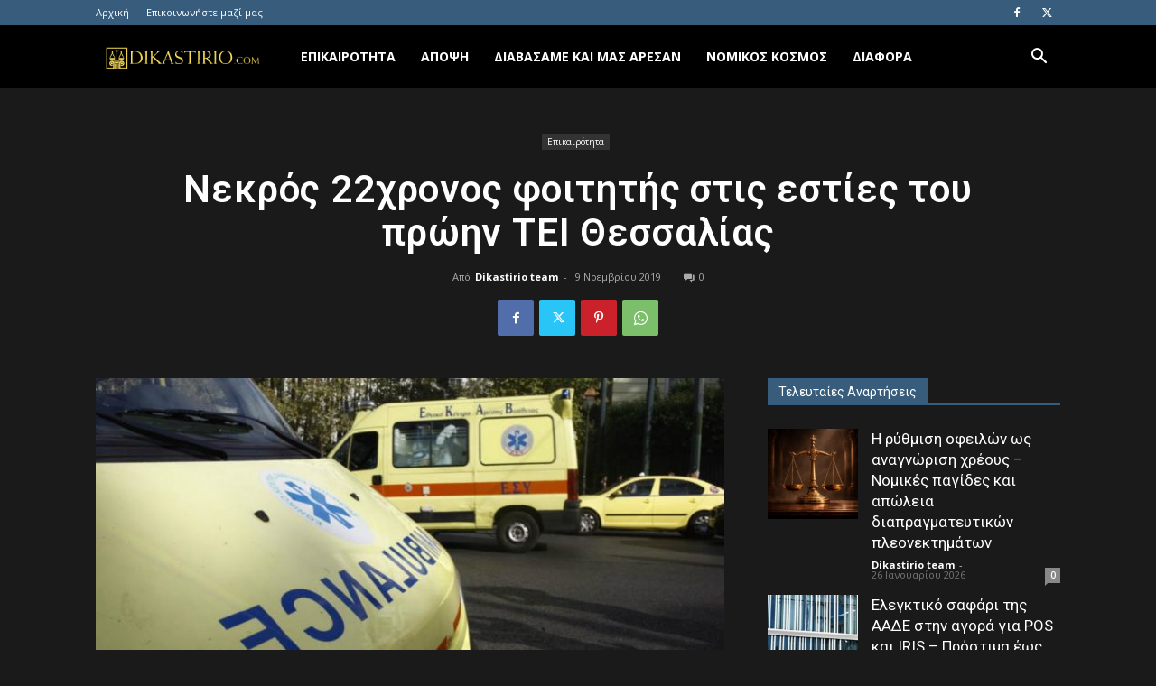

--- FILE ---
content_type: text/html; charset=UTF-8
request_url: https://dikastirio.com/nekros-22chronos-fititis-stis-esties-tou-proin-ti-thessalias-09-noemvriou-2019-nekros-22chronos-fititis-stis-esties-tou-proin-ti-thessalias/
body_size: 30649
content:
<!doctype html >
<!--[if IE 8]>    <html class="ie8" lang="en"> <![endif]-->
<!--[if IE 9]>    <html class="ie9" lang="en"> <![endif]-->
<!--[if gt IE 8]><!--> <html lang="el" itemscope itemtype="https://schema.org/BlogPosting"> <!--<![endif]-->
<head>
    <title>Νεκρός 22χρονος φοιτητής στις εστίες του πρώην ΤΕΙ Θεσσαλίας - Dikastirio.com</title>
<link data-rocket-preload as="style" href="https://fonts.googleapis.com/css?family=Open%20Sans%3A400%2C600%2C700%7CRoboto%3A400%2C600%2C700&#038;display=swap" rel="preload">
<link href="https://fonts.googleapis.com/css?family=Open%20Sans%3A400%2C600%2C700%7CRoboto%3A400%2C600%2C700&#038;display=swap" media="print" onload="this.media=&#039;all&#039;" rel="stylesheet">
<noscript data-wpr-hosted-gf-parameters=""><link rel="stylesheet" href="https://fonts.googleapis.com/css?family=Open%20Sans%3A400%2C600%2C700%7CRoboto%3A400%2C600%2C700&#038;display=swap"></noscript>
    <meta charset="UTF-8" />
    <meta name="viewport" content="width=device-width, initial-scale=1.0">
    <link rel="pingback" href="https://dikastirio.com/xmlrpc.php" />
    <meta name='robots' content='index, follow, max-image-preview:large, max-snippet:-1, max-video-preview:-1' />
	<style>img:is([sizes="auto" i], [sizes^="auto," i]) { contain-intrinsic-size: 3000px 1500px }</style>
	<link rel="icon" type="image/png" href="https://dikastirio.com/wp-content/uploads/2019/08/dikastririo_272x90.png">
	<!-- This site is optimized with the Yoast SEO plugin v26.2 - https://yoast.com/wordpress/plugins/seo/ -->
	<link rel="canonical" href="https://dikastirio.com/nekros-22chronos-fititis-stis-esties-tou-proin-ti-thessalias-09-noemvriou-2019-nekros-22chronos-fititis-stis-esties-tou-proin-ti-thessalias/" />
	<meta name="twitter:card" content="summary_large_image" />
	<meta name="twitter:title" content="Νεκρός 22χρονος φοιτητής στις εστίες του πρώην ΤΕΙ Θεσσαλίας - Dikastirio.com" />
	<meta name="twitter:description" content="Νεκρός βρέθηκε 22χρονος φοιτητής στις εστίες του πρώην ΤΕΙ Θεσσαλίας. Σύμφωνα με τις πρώτες πληροφορίες πρόκειται για 22χρονο αλλοδαπό φοιτητή με καταγωγή από τις Φιλιππίνες, τον οποίο εντόπισε η αστυνομία, την Πέμπτη 7 Νοεμβρίου, χωρίς τις αισθήσεις του. Τα ακριβή αίτια του θανάτου του αναμένεται να διευκρινιστούν μετά τη νεκροψία – νεκροτομή." />
	<meta name="twitter:image" content="https://dikastirio.com/wp-content/uploads/2019/09/ekav.jpg" />
	<meta name="twitter:label1" content="Συντάχθηκε από" />
	<meta name="twitter:data1" content="Dikastirio team" />
	<script type="application/ld+json" class="yoast-schema-graph">{"@context":"https://schema.org","@graph":[{"@type":"WebPage","@id":"https://dikastirio.com/nekros-22chronos-fititis-stis-esties-tou-proin-ti-thessalias-09-noemvriou-2019-nekros-22chronos-fititis-stis-esties-tou-proin-ti-thessalias/","url":"https://dikastirio.com/nekros-22chronos-fititis-stis-esties-tou-proin-ti-thessalias-09-noemvriou-2019-nekros-22chronos-fititis-stis-esties-tou-proin-ti-thessalias/","name":"Νεκρός 22χρονος φοιτητής στις εστίες του πρώην ΤΕΙ Θεσσαλίας - Dikastirio.com","isPartOf":{"@id":"https://dikastirio.com/#website"},"primaryImageOfPage":{"@id":"https://dikastirio.com/nekros-22chronos-fititis-stis-esties-tou-proin-ti-thessalias-09-noemvriou-2019-nekros-22chronos-fititis-stis-esties-tou-proin-ti-thessalias/#primaryimage"},"image":{"@id":"https://dikastirio.com/nekros-22chronos-fititis-stis-esties-tou-proin-ti-thessalias-09-noemvriou-2019-nekros-22chronos-fititis-stis-esties-tou-proin-ti-thessalias/#primaryimage"},"thumbnailUrl":"https://dikastirio.com/wp-content/uploads/2019/09/ekav.jpg","datePublished":"2019-11-09T15:30:12+00:00","dateModified":"2019-11-09T15:31:35+00:00","author":{"@id":"https://dikastirio.com/#/schema/person/7eb49ced91e7ddffdfa7e6c492ae2cb0"},"breadcrumb":{"@id":"https://dikastirio.com/nekros-22chronos-fititis-stis-esties-tou-proin-ti-thessalias-09-noemvriou-2019-nekros-22chronos-fititis-stis-esties-tou-proin-ti-thessalias/#breadcrumb"},"inLanguage":"el","potentialAction":[{"@type":"ReadAction","target":["https://dikastirio.com/nekros-22chronos-fititis-stis-esties-tou-proin-ti-thessalias-09-noemvriou-2019-nekros-22chronos-fititis-stis-esties-tou-proin-ti-thessalias/"]}]},{"@type":"ImageObject","inLanguage":"el","@id":"https://dikastirio.com/nekros-22chronos-fititis-stis-esties-tou-proin-ti-thessalias-09-noemvriou-2019-nekros-22chronos-fititis-stis-esties-tou-proin-ti-thessalias/#primaryimage","url":"https://dikastirio.com/wp-content/uploads/2019/09/ekav.jpg","contentUrl":"https://dikastirio.com/wp-content/uploads/2019/09/ekav.jpg","width":1090,"height":590},{"@type":"BreadcrumbList","@id":"https://dikastirio.com/nekros-22chronos-fititis-stis-esties-tou-proin-ti-thessalias-09-noemvriou-2019-nekros-22chronos-fititis-stis-esties-tou-proin-ti-thessalias/#breadcrumb","itemListElement":[{"@type":"ListItem","position":1,"name":"Home","item":"https://dikastirio.com/"},{"@type":"ListItem","position":2,"name":"Νεκρός 22χρονος φοιτητής στις εστίες του πρώην ΤΕΙ Θεσσαλίας"}]},{"@type":"WebSite","@id":"https://dikastirio.com/#website","url":"https://dikastirio.com/","name":"Dikastirio.com","description":"Δικαστικά θέματα","potentialAction":[{"@type":"SearchAction","target":{"@type":"EntryPoint","urlTemplate":"https://dikastirio.com/?s={search_term_string}"},"query-input":{"@type":"PropertyValueSpecification","valueRequired":true,"valueName":"search_term_string"}}],"inLanguage":"el"},{"@type":"Person","@id":"https://dikastirio.com/#/schema/person/7eb49ced91e7ddffdfa7e6c492ae2cb0","name":"Dikastirio team","image":{"@type":"ImageObject","inLanguage":"el","@id":"https://dikastirio.com/#/schema/person/image/","url":"https://secure.gravatar.com/avatar/f7c91e34d3b20449092e1c691915dbdb705b3e829fe78920f7ec87218321e73b?s=96&d=mm&r=g","contentUrl":"https://secure.gravatar.com/avatar/f7c91e34d3b20449092e1c691915dbdb705b3e829fe78920f7ec87218321e73b?s=96&d=mm&r=g","caption":"Dikastirio team"},"url":"https://dikastirio.com/author/eleni/"}]}</script>
	<!-- / Yoast SEO plugin. -->


<link rel='dns-prefetch' href='//fonts.googleapis.com' />

<link rel="alternate" type="application/rss+xml" title="Ροή RSS &raquo; Dikastirio.com" href="https://dikastirio.com/feed/" />
<script type="text/javascript">
/* <![CDATA[ */
window._wpemojiSettings = {"baseUrl":"https:\/\/s.w.org\/images\/core\/emoji\/16.0.1\/72x72\/","ext":".png","svgUrl":"https:\/\/s.w.org\/images\/core\/emoji\/16.0.1\/svg\/","svgExt":".svg","source":{"concatemoji":"https:\/\/dikastirio.com\/wp-includes\/js\/wp-emoji-release.min.js?ver=6.8.3"}};
/*! This file is auto-generated */
!function(s,n){var o,i,e;function c(e){try{var t={supportTests:e,timestamp:(new Date).valueOf()};sessionStorage.setItem(o,JSON.stringify(t))}catch(e){}}function p(e,t,n){e.clearRect(0,0,e.canvas.width,e.canvas.height),e.fillText(t,0,0);var t=new Uint32Array(e.getImageData(0,0,e.canvas.width,e.canvas.height).data),a=(e.clearRect(0,0,e.canvas.width,e.canvas.height),e.fillText(n,0,0),new Uint32Array(e.getImageData(0,0,e.canvas.width,e.canvas.height).data));return t.every(function(e,t){return e===a[t]})}function u(e,t){e.clearRect(0,0,e.canvas.width,e.canvas.height),e.fillText(t,0,0);for(var n=e.getImageData(16,16,1,1),a=0;a<n.data.length;a++)if(0!==n.data[a])return!1;return!0}function f(e,t,n,a){switch(t){case"flag":return n(e,"\ud83c\udff3\ufe0f\u200d\u26a7\ufe0f","\ud83c\udff3\ufe0f\u200b\u26a7\ufe0f")?!1:!n(e,"\ud83c\udde8\ud83c\uddf6","\ud83c\udde8\u200b\ud83c\uddf6")&&!n(e,"\ud83c\udff4\udb40\udc67\udb40\udc62\udb40\udc65\udb40\udc6e\udb40\udc67\udb40\udc7f","\ud83c\udff4\u200b\udb40\udc67\u200b\udb40\udc62\u200b\udb40\udc65\u200b\udb40\udc6e\u200b\udb40\udc67\u200b\udb40\udc7f");case"emoji":return!a(e,"\ud83e\udedf")}return!1}function g(e,t,n,a){var r="undefined"!=typeof WorkerGlobalScope&&self instanceof WorkerGlobalScope?new OffscreenCanvas(300,150):s.createElement("canvas"),o=r.getContext("2d",{willReadFrequently:!0}),i=(o.textBaseline="top",o.font="600 32px Arial",{});return e.forEach(function(e){i[e]=t(o,e,n,a)}),i}function t(e){var t=s.createElement("script");t.src=e,t.defer=!0,s.head.appendChild(t)}"undefined"!=typeof Promise&&(o="wpEmojiSettingsSupports",i=["flag","emoji"],n.supports={everything:!0,everythingExceptFlag:!0},e=new Promise(function(e){s.addEventListener("DOMContentLoaded",e,{once:!0})}),new Promise(function(t){var n=function(){try{var e=JSON.parse(sessionStorage.getItem(o));if("object"==typeof e&&"number"==typeof e.timestamp&&(new Date).valueOf()<e.timestamp+604800&&"object"==typeof e.supportTests)return e.supportTests}catch(e){}return null}();if(!n){if("undefined"!=typeof Worker&&"undefined"!=typeof OffscreenCanvas&&"undefined"!=typeof URL&&URL.createObjectURL&&"undefined"!=typeof Blob)try{var e="postMessage("+g.toString()+"("+[JSON.stringify(i),f.toString(),p.toString(),u.toString()].join(",")+"));",a=new Blob([e],{type:"text/javascript"}),r=new Worker(URL.createObjectURL(a),{name:"wpTestEmojiSupports"});return void(r.onmessage=function(e){c(n=e.data),r.terminate(),t(n)})}catch(e){}c(n=g(i,f,p,u))}t(n)}).then(function(e){for(var t in e)n.supports[t]=e[t],n.supports.everything=n.supports.everything&&n.supports[t],"flag"!==t&&(n.supports.everythingExceptFlag=n.supports.everythingExceptFlag&&n.supports[t]);n.supports.everythingExceptFlag=n.supports.everythingExceptFlag&&!n.supports.flag,n.DOMReady=!1,n.readyCallback=function(){n.DOMReady=!0}}).then(function(){return e}).then(function(){var e;n.supports.everything||(n.readyCallback(),(e=n.source||{}).concatemoji?t(e.concatemoji):e.wpemoji&&e.twemoji&&(t(e.twemoji),t(e.wpemoji)))}))}((window,document),window._wpemojiSettings);
/* ]]> */
</script>
<style id='wp-emoji-styles-inline-css' type='text/css'>

	img.wp-smiley, img.emoji {
		display: inline !important;
		border: none !important;
		box-shadow: none !important;
		height: 1em !important;
		width: 1em !important;
		margin: 0 0.07em !important;
		vertical-align: -0.1em !important;
		background: none !important;
		padding: 0 !important;
	}
</style>
<link rel='stylesheet' id='wp-block-library-css' href='https://dikastirio.com/wp-includes/css/dist/block-library/style.min.css?ver=6.8.3' type='text/css' media='all' />
<style id='classic-theme-styles-inline-css' type='text/css'>
/*! This file is auto-generated */
.wp-block-button__link{color:#fff;background-color:#32373c;border-radius:9999px;box-shadow:none;text-decoration:none;padding:calc(.667em + 2px) calc(1.333em + 2px);font-size:1.125em}.wp-block-file__button{background:#32373c;color:#fff;text-decoration:none}
</style>
<style id='global-styles-inline-css' type='text/css'>
:root{--wp--preset--aspect-ratio--square: 1;--wp--preset--aspect-ratio--4-3: 4/3;--wp--preset--aspect-ratio--3-4: 3/4;--wp--preset--aspect-ratio--3-2: 3/2;--wp--preset--aspect-ratio--2-3: 2/3;--wp--preset--aspect-ratio--16-9: 16/9;--wp--preset--aspect-ratio--9-16: 9/16;--wp--preset--color--black: #000000;--wp--preset--color--cyan-bluish-gray: #abb8c3;--wp--preset--color--white: #ffffff;--wp--preset--color--pale-pink: #f78da7;--wp--preset--color--vivid-red: #cf2e2e;--wp--preset--color--luminous-vivid-orange: #ff6900;--wp--preset--color--luminous-vivid-amber: #fcb900;--wp--preset--color--light-green-cyan: #7bdcb5;--wp--preset--color--vivid-green-cyan: #00d084;--wp--preset--color--pale-cyan-blue: #8ed1fc;--wp--preset--color--vivid-cyan-blue: #0693e3;--wp--preset--color--vivid-purple: #9b51e0;--wp--preset--gradient--vivid-cyan-blue-to-vivid-purple: linear-gradient(135deg,rgba(6,147,227,1) 0%,rgb(155,81,224) 100%);--wp--preset--gradient--light-green-cyan-to-vivid-green-cyan: linear-gradient(135deg,rgb(122,220,180) 0%,rgb(0,208,130) 100%);--wp--preset--gradient--luminous-vivid-amber-to-luminous-vivid-orange: linear-gradient(135deg,rgba(252,185,0,1) 0%,rgba(255,105,0,1) 100%);--wp--preset--gradient--luminous-vivid-orange-to-vivid-red: linear-gradient(135deg,rgba(255,105,0,1) 0%,rgb(207,46,46) 100%);--wp--preset--gradient--very-light-gray-to-cyan-bluish-gray: linear-gradient(135deg,rgb(238,238,238) 0%,rgb(169,184,195) 100%);--wp--preset--gradient--cool-to-warm-spectrum: linear-gradient(135deg,rgb(74,234,220) 0%,rgb(151,120,209) 20%,rgb(207,42,186) 40%,rgb(238,44,130) 60%,rgb(251,105,98) 80%,rgb(254,248,76) 100%);--wp--preset--gradient--blush-light-purple: linear-gradient(135deg,rgb(255,206,236) 0%,rgb(152,150,240) 100%);--wp--preset--gradient--blush-bordeaux: linear-gradient(135deg,rgb(254,205,165) 0%,rgb(254,45,45) 50%,rgb(107,0,62) 100%);--wp--preset--gradient--luminous-dusk: linear-gradient(135deg,rgb(255,203,112) 0%,rgb(199,81,192) 50%,rgb(65,88,208) 100%);--wp--preset--gradient--pale-ocean: linear-gradient(135deg,rgb(255,245,203) 0%,rgb(182,227,212) 50%,rgb(51,167,181) 100%);--wp--preset--gradient--electric-grass: linear-gradient(135deg,rgb(202,248,128) 0%,rgb(113,206,126) 100%);--wp--preset--gradient--midnight: linear-gradient(135deg,rgb(2,3,129) 0%,rgb(40,116,252) 100%);--wp--preset--font-size--small: 11px;--wp--preset--font-size--medium: 20px;--wp--preset--font-size--large: 32px;--wp--preset--font-size--x-large: 42px;--wp--preset--font-size--regular: 15px;--wp--preset--font-size--larger: 50px;--wp--preset--spacing--20: 0.44rem;--wp--preset--spacing--30: 0.67rem;--wp--preset--spacing--40: 1rem;--wp--preset--spacing--50: 1.5rem;--wp--preset--spacing--60: 2.25rem;--wp--preset--spacing--70: 3.38rem;--wp--preset--spacing--80: 5.06rem;--wp--preset--shadow--natural: 6px 6px 9px rgba(0, 0, 0, 0.2);--wp--preset--shadow--deep: 12px 12px 50px rgba(0, 0, 0, 0.4);--wp--preset--shadow--sharp: 6px 6px 0px rgba(0, 0, 0, 0.2);--wp--preset--shadow--outlined: 6px 6px 0px -3px rgba(255, 255, 255, 1), 6px 6px rgba(0, 0, 0, 1);--wp--preset--shadow--crisp: 6px 6px 0px rgba(0, 0, 0, 1);}:where(.is-layout-flex){gap: 0.5em;}:where(.is-layout-grid){gap: 0.5em;}body .is-layout-flex{display: flex;}.is-layout-flex{flex-wrap: wrap;align-items: center;}.is-layout-flex > :is(*, div){margin: 0;}body .is-layout-grid{display: grid;}.is-layout-grid > :is(*, div){margin: 0;}:where(.wp-block-columns.is-layout-flex){gap: 2em;}:where(.wp-block-columns.is-layout-grid){gap: 2em;}:where(.wp-block-post-template.is-layout-flex){gap: 1.25em;}:where(.wp-block-post-template.is-layout-grid){gap: 1.25em;}.has-black-color{color: var(--wp--preset--color--black) !important;}.has-cyan-bluish-gray-color{color: var(--wp--preset--color--cyan-bluish-gray) !important;}.has-white-color{color: var(--wp--preset--color--white) !important;}.has-pale-pink-color{color: var(--wp--preset--color--pale-pink) !important;}.has-vivid-red-color{color: var(--wp--preset--color--vivid-red) !important;}.has-luminous-vivid-orange-color{color: var(--wp--preset--color--luminous-vivid-orange) !important;}.has-luminous-vivid-amber-color{color: var(--wp--preset--color--luminous-vivid-amber) !important;}.has-light-green-cyan-color{color: var(--wp--preset--color--light-green-cyan) !important;}.has-vivid-green-cyan-color{color: var(--wp--preset--color--vivid-green-cyan) !important;}.has-pale-cyan-blue-color{color: var(--wp--preset--color--pale-cyan-blue) !important;}.has-vivid-cyan-blue-color{color: var(--wp--preset--color--vivid-cyan-blue) !important;}.has-vivid-purple-color{color: var(--wp--preset--color--vivid-purple) !important;}.has-black-background-color{background-color: var(--wp--preset--color--black) !important;}.has-cyan-bluish-gray-background-color{background-color: var(--wp--preset--color--cyan-bluish-gray) !important;}.has-white-background-color{background-color: var(--wp--preset--color--white) !important;}.has-pale-pink-background-color{background-color: var(--wp--preset--color--pale-pink) !important;}.has-vivid-red-background-color{background-color: var(--wp--preset--color--vivid-red) !important;}.has-luminous-vivid-orange-background-color{background-color: var(--wp--preset--color--luminous-vivid-orange) !important;}.has-luminous-vivid-amber-background-color{background-color: var(--wp--preset--color--luminous-vivid-amber) !important;}.has-light-green-cyan-background-color{background-color: var(--wp--preset--color--light-green-cyan) !important;}.has-vivid-green-cyan-background-color{background-color: var(--wp--preset--color--vivid-green-cyan) !important;}.has-pale-cyan-blue-background-color{background-color: var(--wp--preset--color--pale-cyan-blue) !important;}.has-vivid-cyan-blue-background-color{background-color: var(--wp--preset--color--vivid-cyan-blue) !important;}.has-vivid-purple-background-color{background-color: var(--wp--preset--color--vivid-purple) !important;}.has-black-border-color{border-color: var(--wp--preset--color--black) !important;}.has-cyan-bluish-gray-border-color{border-color: var(--wp--preset--color--cyan-bluish-gray) !important;}.has-white-border-color{border-color: var(--wp--preset--color--white) !important;}.has-pale-pink-border-color{border-color: var(--wp--preset--color--pale-pink) !important;}.has-vivid-red-border-color{border-color: var(--wp--preset--color--vivid-red) !important;}.has-luminous-vivid-orange-border-color{border-color: var(--wp--preset--color--luminous-vivid-orange) !important;}.has-luminous-vivid-amber-border-color{border-color: var(--wp--preset--color--luminous-vivid-amber) !important;}.has-light-green-cyan-border-color{border-color: var(--wp--preset--color--light-green-cyan) !important;}.has-vivid-green-cyan-border-color{border-color: var(--wp--preset--color--vivid-green-cyan) !important;}.has-pale-cyan-blue-border-color{border-color: var(--wp--preset--color--pale-cyan-blue) !important;}.has-vivid-cyan-blue-border-color{border-color: var(--wp--preset--color--vivid-cyan-blue) !important;}.has-vivid-purple-border-color{border-color: var(--wp--preset--color--vivid-purple) !important;}.has-vivid-cyan-blue-to-vivid-purple-gradient-background{background: var(--wp--preset--gradient--vivid-cyan-blue-to-vivid-purple) !important;}.has-light-green-cyan-to-vivid-green-cyan-gradient-background{background: var(--wp--preset--gradient--light-green-cyan-to-vivid-green-cyan) !important;}.has-luminous-vivid-amber-to-luminous-vivid-orange-gradient-background{background: var(--wp--preset--gradient--luminous-vivid-amber-to-luminous-vivid-orange) !important;}.has-luminous-vivid-orange-to-vivid-red-gradient-background{background: var(--wp--preset--gradient--luminous-vivid-orange-to-vivid-red) !important;}.has-very-light-gray-to-cyan-bluish-gray-gradient-background{background: var(--wp--preset--gradient--very-light-gray-to-cyan-bluish-gray) !important;}.has-cool-to-warm-spectrum-gradient-background{background: var(--wp--preset--gradient--cool-to-warm-spectrum) !important;}.has-blush-light-purple-gradient-background{background: var(--wp--preset--gradient--blush-light-purple) !important;}.has-blush-bordeaux-gradient-background{background: var(--wp--preset--gradient--blush-bordeaux) !important;}.has-luminous-dusk-gradient-background{background: var(--wp--preset--gradient--luminous-dusk) !important;}.has-pale-ocean-gradient-background{background: var(--wp--preset--gradient--pale-ocean) !important;}.has-electric-grass-gradient-background{background: var(--wp--preset--gradient--electric-grass) !important;}.has-midnight-gradient-background{background: var(--wp--preset--gradient--midnight) !important;}.has-small-font-size{font-size: var(--wp--preset--font-size--small) !important;}.has-medium-font-size{font-size: var(--wp--preset--font-size--medium) !important;}.has-large-font-size{font-size: var(--wp--preset--font-size--large) !important;}.has-x-large-font-size{font-size: var(--wp--preset--font-size--x-large) !important;}
:where(.wp-block-post-template.is-layout-flex){gap: 1.25em;}:where(.wp-block-post-template.is-layout-grid){gap: 1.25em;}
:where(.wp-block-columns.is-layout-flex){gap: 2em;}:where(.wp-block-columns.is-layout-grid){gap: 2em;}
:root :where(.wp-block-pullquote){font-size: 1.5em;line-height: 1.6;}
</style>
<link rel='stylesheet' id='td-plugin-multi-purpose-css' href='https://dikastirio.com/wp-content/plugins/td-composer/td-multi-purpose/style.css?ver=492e3cf54bd42df3b24a3de8e2307cafx' type='text/css' media='all' />

<link rel='stylesheet' id='td-theme-css' href='https://dikastirio.com/wp-content/themes/Newspaper/style.css?ver=12.7.1' type='text/css' media='all' />
<style id='td-theme-inline-css' type='text/css'>@media (max-width:767px){.td-header-desktop-wrap{display:none}}@media (min-width:767px){.td-header-mobile-wrap{display:none}}</style>
<link rel='stylesheet' id='td-theme-child-css' href='https://dikastirio.com/wp-content/themes/hospital-child/style.css?ver=12.7.1c' type='text/css' media='all' />
<link rel='stylesheet' id='td-legacy-framework-front-style-css' href='https://dikastirio.com/wp-content/plugins/td-composer/legacy/Newspaper/assets/css/td_legacy_main.css?ver=492e3cf54bd42df3b24a3de8e2307cafx' type='text/css' media='all' />
<link rel='stylesheet' id='td-standard-pack-framework-front-style-css' href='https://dikastirio.com/wp-content/plugins/td-standard-pack/Newspaper/assets/css/td_standard_pack_main.css?ver=8ae1459a1d876d507918f73cef68310e' type='text/css' media='all' />
<link rel='stylesheet' id='td-theme-demo-style-css' href='https://dikastirio.com/wp-content/plugins/td-composer/legacy/Newspaper/includes/demos/black/demo_style.css?ver=12.7.1' type='text/css' media='all' />
<link rel='stylesheet' id='tdb_style_cloud_templates_front-css' href='https://dikastirio.com/wp-content/plugins/td-cloud-library/assets/css/tdb_main.css?ver=d578089f160957352b9b4ca6d880fd8f' type='text/css' media='all' />
<script type="text/javascript" src="https://dikastirio.com/wp-includes/js/jquery/jquery.min.js?ver=3.7.1" id="jquery-core-js"></script>
<script type="text/javascript" src="https://dikastirio.com/wp-includes/js/jquery/jquery-migrate.min.js?ver=3.4.1" id="jquery-migrate-js" data-rocket-defer defer></script>
<script type="text/javascript" id="jquery-remove-uppercase-accents-js-extra">
/* <![CDATA[ */
var rua = {"accents":[{"original":"\u0386\u0399","convert":"\u0391\u03aa"},{"original":"\u0386\u03a5","convert":"\u0391\u03ab"},{"original":"\u0388\u0399","convert":"\u0395\u03aa"},{"original":"\u038c\u0399","convert":"\u039f\u03aa"},{"original":"\u0388\u03a5","convert":"\u0395\u03ab"},{"original":"\u038c\u03a5","convert":"\u039f\u03ab"},{"original":"\u03ac\u03b9","convert":"\u03b1\u03ca"},{"original":"\u03ad\u03b9","convert":"\u03b5\u03ca"},{"original":"\u0386\u03c5","convert":"\u03b1\u03cb"},{"original":"\u03ac\u03c5","convert":"\u03b1\u03cb"},{"original":"\u03cc\u03b9","convert":"\u03bf\u03ca"},{"original":"\u0388\u03c5","convert":"\u03b5\u03cb"},{"original":"\u03ad\u03c5","convert":"\u03b5\u03cb"},{"original":"\u03cc\u03c5","convert":"\u03bf\u03cb"},{"original":"\u038c\u03c5","convert":"\u03bf\u03cb"},{"original":"\u0386","convert":"\u0391"},{"original":"\u03ac","convert":"\u03b1"},{"original":"\u0388","convert":"\u0395"},{"original":"\u03ad","convert":"\u03b5"},{"original":"\u0389","convert":"\u0397"},{"original":"\u03ae","convert":"\u03b7"},{"original":"\u038a","convert":"\u0399"},{"original":"\u03aa","convert":"\u0399"},{"original":"\u03af","convert":"\u03b9"},{"original":"\u0390","convert":"\u03ca"},{"original":"\u038c","convert":"\u039f"},{"original":"\u03cc","convert":"\u03bf"},{"original":"\u038e","convert":"\u03a5"},{"original":"\u03cd","convert":"\u03c5"},{"original":"\u03b0","convert":"\u03cb"},{"original":"\u038f","convert":"\u03a9"},{"original":"\u03ce","convert":"\u03c9"}],"selectors":"","selAction":""};
/* ]]> */
</script>
<script type="text/javascript" src="https://dikastirio.com/wp-content/plugins/remove-uppercase-accents/js/jquery.remove-uppercase-accents.js?ver=6.8.3" id="jquery-remove-uppercase-accents-js" data-rocket-defer defer></script>

<!-- OG: 3.3.8 --><link rel="image_src" href="https://dikastirio.com/wp-content/uploads/2019/09/ekav.jpg"><meta name="msapplication-TileImage" content="https://dikastirio.com/wp-content/uploads/2019/09/ekav.jpg">
<meta property="og:image" content="https://dikastirio.com/wp-content/uploads/2019/09/ekav.jpg"><meta property="og:image:secure_url" content="https://dikastirio.com/wp-content/uploads/2019/09/ekav.jpg"><meta property="og:image:width" content="1090"><meta property="og:image:height" content="590"><meta property="og:image:alt" content="εκαβ"><meta property="og:image:type" content="image/jpeg"><meta property="og:description" content="Νεκρός βρέθηκε 22χρονος φοιτητής στις εστίες του πρώην ΤΕΙ Θεσσαλίας. Σύμφωνα με τις πρώτες πληροφορίες πρόκειται για 22χρονο αλλοδαπό φοιτητή με καταγωγή από τις Φιλιππίνες, τον οποίο εντόπισε η αστυνομία, την Πέμπτη 7 Νοεμβρίου, χωρίς τις αισθήσεις του. Τα ακριβή αίτια του θανάτου του αναμένεται να διευκρινιστούν μετά τη νεκροψία – νεκροτομή."><meta property="og:type" content="article"><meta property="og:locale" content="el"><meta property="og:site_name" content="Dikastirio.com"><meta property="og:title" content="Νεκρός 22χρονος φοιτητής στις εστίες του πρώην ΤΕΙ Θεσσαλίας"><meta property="og:url" content="https://dikastirio.com/nekros-22chronos-fititis-stis-esties-tou-proin-ti-thessalias-09-noemvriou-2019-nekros-22chronos-fititis-stis-esties-tou-proin-ti-thessalias/"><meta property="og:updated_time" content="2019-11-09T17:31:35+02:00">
<meta property="article:published_time" content="2019-11-09T15:30:12+00:00"><meta property="article:modified_time" content="2019-11-09T15:31:35+00:00"><meta property="article:section" content="Επικαιρότητα"><meta property="article:author:first_name" content="Ελένη"><meta property="article:author:last_name" content="Τσιάβο"><meta property="article:author:username" content="Dikastirio team">
<meta property="twitter:partner" content="ogwp"><meta property="twitter:card" content="summary_large_image"><meta property="twitter:image" content="https://dikastirio.com/wp-content/uploads/2019/09/ekav.jpg"><meta property="twitter:image:alt" content="εκαβ"><meta property="twitter:title" content="Νεκρός 22χρονος φοιτητής στις εστίες του πρώην ΤΕΙ Θεσσαλίας"><meta property="twitter:description" content="Νεκρός βρέθηκε 22χρονος φοιτητής στις εστίες του πρώην ΤΕΙ Θεσσαλίας. Σύμφωνα με τις πρώτες πληροφορίες πρόκειται για 22χρονο αλλοδαπό φοιτητή με καταγωγή από τις Φιλιππίνες, τον οποίο εντόπισε η..."><meta property="twitter:url" content="https://dikastirio.com/nekros-22chronos-fititis-stis-esties-tou-proin-ti-thessalias-09-noemvriou-2019-nekros-22chronos-fititis-stis-esties-tou-proin-ti-thessalias/"><meta property="twitter:label1" content="Reading time"><meta property="twitter:data1" content="Less than a minute">
<meta itemprop="image" content="https://dikastirio.com/wp-content/uploads/2019/09/ekav.jpg"><meta itemprop="name" content="Νεκρός 22χρονος φοιτητής στις εστίες του πρώην ΤΕΙ Θεσσαλίας"><meta itemprop="description" content="Νεκρός βρέθηκε 22χρονος φοιτητής στις εστίες του πρώην ΤΕΙ Θεσσαλίας. Σύμφωνα με τις πρώτες πληροφορίες πρόκειται για 22χρονο αλλοδαπό φοιτητή με καταγωγή από τις Φιλιππίνες, τον οποίο εντόπισε η αστυνομία, την Πέμπτη 7 Νοεμβρίου, χωρίς τις αισθήσεις του. Τα ακριβή αίτια του θανάτου του αναμένεται να διευκρινιστούν μετά τη νεκροψία – νεκροτομή."><meta itemprop="datePublished" content="2019-11-09"><meta itemprop="dateModified" content="2019-11-09T15:31:35+00:00">
<meta property="profile:first_name" content="Ελένη"><meta property="profile:last_name" content="Τσιάβο"><meta property="profile:username" content="Dikastirio team">
<!-- /OG -->

<link rel="https://api.w.org/" href="https://dikastirio.com/wp-json/" /><link rel="alternate" title="JSON" type="application/json" href="https://dikastirio.com/wp-json/wp/v2/posts/713" /><link rel="EditURI" type="application/rsd+xml" title="RSD" href="https://dikastirio.com/xmlrpc.php?rsd" />
<meta name="generator" content="WordPress 6.8.3" />
<link rel='shortlink' href='https://dikastirio.com/?p=713' />
<link rel="alternate" title="oEmbed (JSON)" type="application/json+oembed" href="https://dikastirio.com/wp-json/oembed/1.0/embed?url=https%3A%2F%2Fdikastirio.com%2Fnekros-22chronos-fititis-stis-esties-tou-proin-ti-thessalias-09-noemvriou-2019-nekros-22chronos-fititis-stis-esties-tou-proin-ti-thessalias%2F" />
<link rel="alternate" title="oEmbed (XML)" type="text/xml+oembed" href="https://dikastirio.com/wp-json/oembed/1.0/embed?url=https%3A%2F%2Fdikastirio.com%2Fnekros-22chronos-fititis-stis-esties-tou-proin-ti-thessalias-09-noemvriou-2019-nekros-22chronos-fititis-stis-esties-tou-proin-ti-thessalias%2F&#038;format=xml" />
    <script>
        window.tdb_global_vars = {"wpRestUrl":"https:\/\/dikastirio.com\/wp-json\/","permalinkStructure":"\/%postname%\/"};
        window.tdb_p_autoload_vars = {"isAjax":false,"isAdminBarShowing":false,"autoloadStatus":"off","origPostEditUrl":null};
    </script>
    
    <style id="tdb-global-colors">:root{--accent-color:#fff}</style>

    
	
<!-- JS generated by theme -->

<script type="text/javascript" id="td-generated-header-js">
    
    

	    var tdBlocksArray = []; //here we store all the items for the current page

	    // td_block class - each ajax block uses a object of this class for requests
	    function tdBlock() {
		    this.id = '';
		    this.block_type = 1; //block type id (1-234 etc)
		    this.atts = '';
		    this.td_column_number = '';
		    this.td_current_page = 1; //
		    this.post_count = 0; //from wp
		    this.found_posts = 0; //from wp
		    this.max_num_pages = 0; //from wp
		    this.td_filter_value = ''; //current live filter value
		    this.is_ajax_running = false;
		    this.td_user_action = ''; // load more or infinite loader (used by the animation)
		    this.header_color = '';
		    this.ajax_pagination_infinite_stop = ''; //show load more at page x
	    }

        // td_js_generator - mini detector
        ( function () {
            var htmlTag = document.getElementsByTagName("html")[0];

	        if ( navigator.userAgent.indexOf("MSIE 10.0") > -1 ) {
                htmlTag.className += ' ie10';
            }

            if ( !!navigator.userAgent.match(/Trident.*rv\:11\./) ) {
                htmlTag.className += ' ie11';
            }

	        if ( navigator.userAgent.indexOf("Edge") > -1 ) {
                htmlTag.className += ' ieEdge';
            }

            if ( /(iPad|iPhone|iPod)/g.test(navigator.userAgent) ) {
                htmlTag.className += ' td-md-is-ios';
            }

            var user_agent = navigator.userAgent.toLowerCase();
            if ( user_agent.indexOf("android") > -1 ) {
                htmlTag.className += ' td-md-is-android';
            }

            if ( -1 !== navigator.userAgent.indexOf('Mac OS X')  ) {
                htmlTag.className += ' td-md-is-os-x';
            }

            if ( /chrom(e|ium)/.test(navigator.userAgent.toLowerCase()) ) {
               htmlTag.className += ' td-md-is-chrome';
            }

            if ( -1 !== navigator.userAgent.indexOf('Firefox') ) {
                htmlTag.className += ' td-md-is-firefox';
            }

            if ( -1 !== navigator.userAgent.indexOf('Safari') && -1 === navigator.userAgent.indexOf('Chrome') ) {
                htmlTag.className += ' td-md-is-safari';
            }

            if( -1 !== navigator.userAgent.indexOf('IEMobile') ){
                htmlTag.className += ' td-md-is-iemobile';
            }

        })();

        var tdLocalCache = {};

        ( function () {
            "use strict";

            tdLocalCache = {
                data: {},
                remove: function (resource_id) {
                    delete tdLocalCache.data[resource_id];
                },
                exist: function (resource_id) {
                    return tdLocalCache.data.hasOwnProperty(resource_id) && tdLocalCache.data[resource_id] !== null;
                },
                get: function (resource_id) {
                    return tdLocalCache.data[resource_id];
                },
                set: function (resource_id, cachedData) {
                    tdLocalCache.remove(resource_id);
                    tdLocalCache.data[resource_id] = cachedData;
                }
            };
        })();

    
    
var td_viewport_interval_list=[{"limitBottom":767,"sidebarWidth":228},{"limitBottom":1018,"sidebarWidth":300},{"limitBottom":1140,"sidebarWidth":324}];
var tdc_is_installed="yes";
var tdc_domain_active=false;
var td_ajax_url="https:\/\/dikastirio.com\/wp-admin\/admin-ajax.php?td_theme_name=Newspaper&v=12.7.1";
var td_get_template_directory_uri="https:\/\/dikastirio.com\/wp-content\/plugins\/td-composer\/legacy\/common";
var tds_snap_menu="smart_snap_always";
var tds_logo_on_sticky="show_header_logo";
var tds_header_style="5";
var td_please_wait="\u03a0\u03b1\u03c1\u03b1\u03ba\u03b1\u03bb\u03bf\u03cd\u03bc\u03b5 \u03c0\u03b5\u03c1\u03b9\u03bc\u03ad\u03bd\u03b5\u03c4\u03b5...";
var td_email_user_pass_incorrect="\u03a7\u03c1\u03ae\u03c3\u03c4\u03b7\u03c2 \u03ae \u03ba\u03c9\u03b4\u03b9\u03ba\u03cc\u03c2 \u03bb\u03b1\u03bd\u03b8\u03b1\u03c3\u03bc\u03ad\u03bd\u03bf\u03c2!";
var td_email_user_incorrect="Email \u03ae \u03cc\u03bd\u03bf\u03bc\u03b1 \u03c7\u03c1\u03ae\u03c3\u03c4\u03b7 \u03bb\u03b1\u03bd\u03b8\u03b1\u03c3\u03bc\u03ad\u03bd\u03bf!";
var td_email_incorrect="Email \u03bb\u03b1\u03bd\u03b8\u03b1\u03c3\u03bc\u03ad\u03bd\u03bf!";
var td_user_incorrect="Username incorrect!";
var td_email_user_empty="Email or username empty!";
var td_pass_empty="Pass empty!";
var td_pass_pattern_incorrect="Invalid Pass Pattern!";
var td_retype_pass_incorrect="Retyped Pass incorrect!";
var tds_more_articles_on_post_enable="show";
var tds_more_articles_on_post_time_to_wait="";
var tds_more_articles_on_post_pages_distance_from_top=0;
var tds_captcha="";
var tds_theme_color_site_wide="#385c7b";
var tds_smart_sidebar="";
var tdThemeName="Newspaper";
var tdThemeNameWl="Newspaper";
var td_magnific_popup_translation_tPrev="\u03a0\u03c1\u03bf\u03b7\u03b3\u03bf\u03cd\u03bc\u03b5\u03bd\u03bf (\u039a\u03bf\u03c5\u03bc\u03c0\u03af \u03b1\u03c1\u03b9\u03c3\u03c4\u03b5\u03c1\u03bf\u03cd \u03b2\u03ad\u03bb\u03bf\u03c5\u03c2)";
var td_magnific_popup_translation_tNext="\u0395\u03c0\u03cc\u03bc\u03b5\u03bd\u03bf (\u039a\u03bf\u03c5\u03bc\u03c0\u03af \u03b4\u03b5\u03be\u03b9\u03bf\u03cd \u03b2\u03ad\u03bb\u03bf\u03c5\u03c2)";
var td_magnific_popup_translation_tCounter="%curr% \u03b1\u03c0\u03cc %total%";
var td_magnific_popup_translation_ajax_tError="\u03a4\u03bf \u03c0\u03b5\u03c1\u03b9\u03b5\u03c7\u03cc\u03bc\u03b5\u03bd\u03bf \u03b1\u03c0\u03cc %url% \u03b4\u03b5\u03bd \u03ae\u03c4\u03b1\u03bd \u03b4\u03c5\u03bd\u03b1\u03c4\u03cc \u03bd\u03b1 \u03c6\u03bf\u03c1\u03c4\u03c9\u03b8\u03b5\u03af.";
var td_magnific_popup_translation_image_tError="\u0397 \u03b5\u03b9\u03ba\u03cc\u03bd\u03b1 #%curr% \u03b4\u03b5\u03bd \u03ae\u03c4\u03b1\u03bd \u03b4\u03c5\u03bd\u03b1\u03c4\u03cc \u03bd\u03b1 \u03c6\u03bf\u03c1\u03c4\u03c9\u03b8\u03b5\u03af.";
var tdBlockNonce="3db60f3ff3";
var tdMobileMenu="enabled";
var tdMobileSearch="enabled";
var tdDateNamesI18n={"month_names":["\u0399\u03b1\u03bd\u03bf\u03c5\u03ac\u03c1\u03b9\u03bf\u03c2","\u03a6\u03b5\u03b2\u03c1\u03bf\u03c5\u03ac\u03c1\u03b9\u03bf\u03c2","\u039c\u03ac\u03c1\u03c4\u03b9\u03bf\u03c2","\u0391\u03c0\u03c1\u03af\u03bb\u03b9\u03bf\u03c2","\u039c\u03ac\u03b9\u03bf\u03c2","\u0399\u03bf\u03cd\u03bd\u03b9\u03bf\u03c2","\u0399\u03bf\u03cd\u03bb\u03b9\u03bf\u03c2","\u0391\u03cd\u03b3\u03bf\u03c5\u03c3\u03c4\u03bf\u03c2","\u03a3\u03b5\u03c0\u03c4\u03ad\u03bc\u03b2\u03c1\u03b9\u03bf\u03c2","\u039f\u03ba\u03c4\u03ce\u03b2\u03c1\u03b9\u03bf\u03c2","\u039d\u03bf\u03ad\u03bc\u03b2\u03c1\u03b9\u03bf\u03c2","\u0394\u03b5\u03ba\u03ad\u03bc\u03b2\u03c1\u03b9\u03bf\u03c2"],"month_names_short":["\u0399\u03b1\u03bd","\u03a6\u03b5\u03b2","\u039c\u03b1\u03c1","\u0391\u03c0\u03c1","\u039c\u03ac\u03b9","\u0399\u03bf\u03cd\u03bd","\u0399\u03bf\u03cd\u03bb","\u0391\u03c5\u03b3","\u03a3\u03b5\u03c0","\u039f\u03ba\u03c4","\u039d\u03bf\u03ad","\u0394\u03b5\u03ba"],"day_names":["\u039a\u03c5\u03c1\u03b9\u03b1\u03ba\u03ae","\u0394\u03b5\u03c5\u03c4\u03ad\u03c1\u03b1","\u03a4\u03c1\u03af\u03c4\u03b7","\u03a4\u03b5\u03c4\u03ac\u03c1\u03c4\u03b7","\u03a0\u03ad\u03bc\u03c0\u03c4\u03b7","\u03a0\u03b1\u03c1\u03b1\u03c3\u03ba\u03b5\u03c5\u03ae","\u03a3\u03ac\u03b2\u03b2\u03b1\u03c4\u03bf"],"day_names_short":["\u039a\u03c5","\u0394\u03b5","\u03a4\u03c1","\u03a4\u03b5","\u03a0\u03b5","\u03a0\u03b1","\u03a3\u03b1"]};
var tdb_modal_confirm="\u03b1\u03c0\u03bf\u03b8\u03b7\u03ba\u03b5\u03cd\u03c3\u03b5\u03c4\u03b5";
var tdb_modal_cancel="\u039c\u03b1\u03c4\u03b1\u03af\u03c9\u03c3\u03b7";
var tdb_modal_confirm_alt="\u039d\u03b1\u03af";
var tdb_modal_cancel_alt="\u03cc\u03c7\u03b9";
var td_deploy_mode="deploy";
var td_ad_background_click_link="";
var td_ad_background_click_target="";
</script>


<!-- Header style compiled by theme -->

<style>.td-page-content .widgettitle{color:#fff}ul.sf-menu>.menu-item>a{line-height:70px}.white-popup-block:before{background-image:url('https://dikastirio.com/wp-content/uploads/2019/08/1.jpg')}:root{--td_excl_label:'ΑΠΟΚΛΕΙΣΤΙΚΌΣ';--td_theme_color:#385c7b;--td_slider_text:rgba(56,92,123,0.7);--td_header_color:#385c7b;--td_mobile_menu_color:#020202;--td_mobile_gradient_one_mob:rgba(22,32,41,0.8);--td_mobile_gradient_two_mob:rgba(56,92,123,0.8);--td_page_title_color:#ffffff;--td_page_content_color:#cccccc;--td_page_h_color:#ffffff;--td_login_gradient_one:rgba(22,32,41,0.8);--td_login_gradient_two:rgba(56,92,123,0.8)}.td-header-style-12 .td-header-menu-wrap-full,.td-header-style-12 .td-affix,.td-grid-style-1.td-hover-1 .td-big-grid-post:hover .td-post-category,.td-grid-style-5.td-hover-1 .td-big-grid-post:hover .td-post-category,.td_category_template_3 .td-current-sub-category,.td_category_template_8 .td-category-header .td-category a.td-current-sub-category,.td_category_template_4 .td-category-siblings .td-category a:hover,.td_block_big_grid_9.td-grid-style-1 .td-post-category,.td_block_big_grid_9.td-grid-style-5 .td-post-category,.td-grid-style-6.td-hover-1 .td-module-thumb:after,.tdm-menu-active-style5 .td-header-menu-wrap .sf-menu>.current-menu-item>a,.tdm-menu-active-style5 .td-header-menu-wrap .sf-menu>.current-menu-ancestor>a,.tdm-menu-active-style5 .td-header-menu-wrap .sf-menu>.current-category-ancestor>a,.tdm-menu-active-style5 .td-header-menu-wrap .sf-menu>li>a:hover,.tdm-menu-active-style5 .td-header-menu-wrap .sf-menu>.sfHover>a{background-color:#385c7b}.td_mega_menu_sub_cats .cur-sub-cat,.td-mega-span h3 a:hover,.td_mod_mega_menu:hover .entry-title a,.header-search-wrap .result-msg a:hover,.td-header-top-menu .td-drop-down-search .td_module_wrap:hover .entry-title a,.td-header-top-menu .td-icon-search:hover,.td-header-wrap .result-msg a:hover,.top-header-menu li a:hover,.top-header-menu .current-menu-item>a,.top-header-menu .current-menu-ancestor>a,.top-header-menu .current-category-ancestor>a,.td-social-icon-wrap>a:hover,.td-header-sp-top-widget .td-social-icon-wrap a:hover,.td_mod_related_posts:hover h3>a,.td-post-template-11 .td-related-title .td-related-left:hover,.td-post-template-11 .td-related-title .td-related-right:hover,.td-post-template-11 .td-related-title .td-cur-simple-item,.td-post-template-11 .td_block_related_posts .td-next-prev-wrap a:hover,.td-category-header .td-pulldown-category-filter-link:hover,.td-category-siblings .td-subcat-dropdown a:hover,.td-category-siblings .td-subcat-dropdown a.td-current-sub-category,.footer-text-wrap .footer-email-wrap a,.footer-social-wrap a:hover,.td_module_17 .td-read-more a:hover,.td_module_18 .td-read-more a:hover,.td_module_19 .td-post-author-name a:hover,.td-pulldown-syle-2 .td-subcat-dropdown:hover .td-subcat-more span,.td-pulldown-syle-2 .td-subcat-dropdown:hover .td-subcat-more i,.td-pulldown-syle-3 .td-subcat-dropdown:hover .td-subcat-more span,.td-pulldown-syle-3 .td-subcat-dropdown:hover .td-subcat-more i,.tdm-menu-active-style3 .tdm-header.td-header-wrap .sf-menu>.current-category-ancestor>a,.tdm-menu-active-style3 .tdm-header.td-header-wrap .sf-menu>.current-menu-ancestor>a,.tdm-menu-active-style3 .tdm-header.td-header-wrap .sf-menu>.current-menu-item>a,.tdm-menu-active-style3 .tdm-header.td-header-wrap .sf-menu>.sfHover>a,.tdm-menu-active-style3 .tdm-header.td-header-wrap .sf-menu>li>a:hover{color:#385c7b}.td-mega-menu-page .wpb_content_element ul li a:hover,.td-theme-wrap .td-aj-search-results .td_module_wrap:hover .entry-title a,.td-theme-wrap .header-search-wrap .result-msg a:hover{color:#385c7b!important}.td_category_template_8 .td-category-header .td-category a.td-current-sub-category,.td_category_template_4 .td-category-siblings .td-category a:hover,.tdm-menu-active-style4 .tdm-header .sf-menu>.current-menu-item>a,.tdm-menu-active-style4 .tdm-header .sf-menu>.current-menu-ancestor>a,.tdm-menu-active-style4 .tdm-header .sf-menu>.current-category-ancestor>a,.tdm-menu-active-style4 .tdm-header .sf-menu>li>a:hover,.tdm-menu-active-style4 .tdm-header .sf-menu>.sfHover>a{border-color:#385c7b}.td-header-wrap .td-header-top-menu-full,.td-header-wrap .top-header-menu .sub-menu,.tdm-header-style-1.td-header-wrap .td-header-top-menu-full,.tdm-header-style-1.td-header-wrap .top-header-menu .sub-menu,.tdm-header-style-2.td-header-wrap .td-header-top-menu-full,.tdm-header-style-2.td-header-wrap .top-header-menu .sub-menu,.tdm-header-style-3.td-header-wrap .td-header-top-menu-full,.tdm-header-style-3.td-header-wrap .top-header-menu .sub-menu{background-color:#385c7b}.td-header-style-8 .td-header-top-menu-full{background-color:transparent}.td-header-style-8 .td-header-top-menu-full .td-header-top-menu{background-color:#385c7b;padding-left:15px;padding-right:15px}.td-header-wrap .td-header-top-menu-full .td-header-top-menu,.td-header-wrap .td-header-top-menu-full{border-bottom:none}.td-header-top-menu,.td-header-top-menu a,.td-header-wrap .td-header-top-menu-full .td-header-top-menu,.td-header-wrap .td-header-top-menu-full a,.td-header-style-8 .td-header-top-menu,.td-header-style-8 .td-header-top-menu a,.td-header-top-menu .td-drop-down-search .entry-title a{color:#ffffff}.top-header-menu .current-menu-item>a,.top-header-menu .current-menu-ancestor>a,.top-header-menu .current-category-ancestor>a,.top-header-menu li a:hover,.td-header-sp-top-widget .td-icon-search:hover{color:#ffffff}.td-header-wrap .td-header-sp-top-widget .td-icon-font,.td-header-style-7 .td-header-top-menu .td-social-icon-wrap .td-icon-font{color:#ffffff}.td-header-wrap .td-header-sp-top-widget i.td-icon-font:hover{color:#ffffff}.td-header-wrap .td-header-menu-wrap-full,.td-header-menu-wrap.td-affix,.td-header-style-3 .td-header-main-menu,.td-header-style-3 .td-affix .td-header-main-menu,.td-header-style-4 .td-header-main-menu,.td-header-style-4 .td-affix .td-header-main-menu,.td-header-style-8 .td-header-menu-wrap.td-affix,.td-header-style-8 .td-header-top-menu-full{background-color:#000000}.td-boxed-layout .td-header-style-3 .td-header-menu-wrap,.td-boxed-layout .td-header-style-4 .td-header-menu-wrap,.td-header-style-3 .td_stretch_content .td-header-menu-wrap,.td-header-style-4 .td_stretch_content .td-header-menu-wrap{background-color:#000000!important}@media (min-width:1019px){.td-header-style-1 .td-header-sp-recs,.td-header-style-1 .td-header-sp-logo{margin-bottom:28px}}@media (min-width:768px) and (max-width:1018px){.td-header-style-1 .td-header-sp-recs,.td-header-style-1 .td-header-sp-logo{margin-bottom:14px}}.td-header-style-7 .td-header-top-menu{border-bottom:none}.sf-menu>.current-menu-item>a:after,.sf-menu>.current-menu-ancestor>a:after,.sf-menu>.current-category-ancestor>a:after,.sf-menu>li:hover>a:after,.sf-menu>.sfHover>a:after,.td_block_mega_menu .td-next-prev-wrap a:hover,.td-mega-span .td-post-category:hover,.td-header-wrap .black-menu .sf-menu>li>a:hover,.td-header-wrap .black-menu .sf-menu>.current-menu-ancestor>a,.td-header-wrap .black-menu .sf-menu>.sfHover>a,.td-header-wrap .black-menu .sf-menu>.current-menu-item>a,.td-header-wrap .black-menu .sf-menu>.current-menu-ancestor>a,.td-header-wrap .black-menu .sf-menu>.current-category-ancestor>a,.tdm-menu-active-style5 .tdm-header .td-header-menu-wrap .sf-menu>.current-menu-item>a,.tdm-menu-active-style5 .tdm-header .td-header-menu-wrap .sf-menu>.current-menu-ancestor>a,.tdm-menu-active-style5 .tdm-header .td-header-menu-wrap .sf-menu>.current-category-ancestor>a,.tdm-menu-active-style5 .tdm-header .td-header-menu-wrap .sf-menu>li>a:hover,.tdm-menu-active-style5 .tdm-header .td-header-menu-wrap .sf-menu>.sfHover>a{background-color:#5987b0}.td_block_mega_menu .td-next-prev-wrap a:hover,.tdm-menu-active-style4 .tdm-header .sf-menu>.current-menu-item>a,.tdm-menu-active-style4 .tdm-header .sf-menu>.current-menu-ancestor>a,.tdm-menu-active-style4 .tdm-header .sf-menu>.current-category-ancestor>a,.tdm-menu-active-style4 .tdm-header .sf-menu>li>a:hover,.tdm-menu-active-style4 .tdm-header .sf-menu>.sfHover>a{border-color:#5987b0}.header-search-wrap .td-drop-down-search:before{border-color:transparent transparent #5987b0 transparent}.td_mega_menu_sub_cats .cur-sub-cat,.td_mod_mega_menu:hover .entry-title a,.td-theme-wrap .sf-menu ul .td-menu-item>a:hover,.td-theme-wrap .sf-menu ul .sfHover>a,.td-theme-wrap .sf-menu ul .current-menu-ancestor>a,.td-theme-wrap .sf-menu ul .current-category-ancestor>a,.td-theme-wrap .sf-menu ul .current-menu-item>a,.tdm-menu-active-style3 .tdm-header.td-header-wrap .sf-menu>.current-menu-item>a,.tdm-menu-active-style3 .tdm-header.td-header-wrap .sf-menu>.current-menu-ancestor>a,.tdm-menu-active-style3 .tdm-header.td-header-wrap .sf-menu>.current-category-ancestor>a,.tdm-menu-active-style3 .tdm-header.td-header-wrap .sf-menu>li>a:hover,.tdm-menu-active-style3 .tdm-header.td-header-wrap .sf-menu>.sfHover>a{color:#5987b0}.td-header-wrap .td-header-menu-wrap .sf-menu>li>a,.td-header-wrap .td-header-menu-social .td-social-icon-wrap a,.td-header-style-4 .td-header-menu-social .td-social-icon-wrap i,.td-header-style-5 .td-header-menu-social .td-social-icon-wrap i,.td-header-style-6 .td-header-menu-social .td-social-icon-wrap i,.td-header-style-12 .td-header-menu-social .td-social-icon-wrap i,.td-header-wrap .header-search-wrap #td-header-search-button .td-icon-search{color:#ffffff}.td-header-wrap .td-header-menu-social+.td-search-wrapper #td-header-search-button:before{background-color:#ffffff}ul.sf-menu>.td-menu-item>a,.td-theme-wrap .td-header-menu-social{line-height:70px}.td-banner-wrap-full,.td-header-style-11 .td-logo-wrap-full{background-color:#000000}.td-header-style-11 .td-logo-wrap-full{border-bottom:0}@media (min-width:1019px){.td-header-style-2 .td-header-sp-recs,.td-header-style-5 .td-a-rec-id-header>div,.td-header-style-5 .td-g-rec-id-header>.adsbygoogle,.td-header-style-6 .td-a-rec-id-header>div,.td-header-style-6 .td-g-rec-id-header>.adsbygoogle,.td-header-style-7 .td-a-rec-id-header>div,.td-header-style-7 .td-g-rec-id-header>.adsbygoogle,.td-header-style-8 .td-a-rec-id-header>div,.td-header-style-8 .td-g-rec-id-header>.adsbygoogle,.td-header-style-12 .td-a-rec-id-header>div,.td-header-style-12 .td-g-rec-id-header>.adsbygoogle{margin-bottom:24px!important}}@media (min-width:768px) and (max-width:1018px){.td-header-style-2 .td-header-sp-recs,.td-header-style-5 .td-a-rec-id-header>div,.td-header-style-5 .td-g-rec-id-header>.adsbygoogle,.td-header-style-6 .td-a-rec-id-header>div,.td-header-style-6 .td-g-rec-id-header>.adsbygoogle,.td-header-style-7 .td-a-rec-id-header>div,.td-header-style-7 .td-g-rec-id-header>.adsbygoogle,.td-header-style-8 .td-a-rec-id-header>div,.td-header-style-8 .td-g-rec-id-header>.adsbygoogle,.td-header-style-12 .td-a-rec-id-header>div,.td-header-style-12 .td-g-rec-id-header>.adsbygoogle{margin-bottom:14px!important}}.td-footer-wrapper,.td-footer-wrapper .td_block_template_7 .td-block-title>*,.td-footer-wrapper .td_block_template_17 .td-block-title,.td-footer-wrapper .td-block-title-wrap .td-wrapper-pulldown-filter{background-color:#000000}.td-sub-footer-container{background-color:#385c7b}.td-sub-footer-container,.td-subfooter-menu li a{color:#ffffff}.td-subfooter-menu li a:hover{color:#ffffff}.post .td-post-header .entry-title{color:#ffffff}.td_module_15 .entry-title a{color:#ffffff}.td-module-meta-info .td-post-author-name a{color:#385c7b}.td-post-content,.td-post-content p{color:#cccccc}.td-post-content h1,.td-post-content h2,.td-post-content h3,.td-post-content h4,.td-post-content h5,.td-post-content h6{color:#ffffff}.post blockquote p,.page blockquote p{color:#385c7b}.post .td_quote_box,.page .td_quote_box{border-color:#385c7b}.td_module_mx20 .td-module-title{font-size:20px;line-height:28px;font-weight:bold}.td-post-content p,.td-post-content{font-family:"Open Sans";font-size:17px;line-height:31px}.tdm-menu-active-style2 .tdm-header ul.sf-menu>.td-menu-item,.tdm-menu-active-style4 .tdm-header ul.sf-menu>.td-menu-item,.tdm-header .tdm-header-menu-btns,.tdm-header-style-1 .td-main-menu-logo a,.tdm-header-style-2 .td-main-menu-logo a,.tdm-header-style-3 .td-main-menu-logo a{line-height:70px}.tdm-header-style-1 .td-main-menu-logo,.tdm-header-style-2 .td-main-menu-logo,.tdm-header-style-3 .td-main-menu-logo{height:70px}@media (min-width:768px){.td-header-style-4 .td-main-menu-logo img,.td-header-style-5 .td-main-menu-logo img,.td-header-style-6 .td-main-menu-logo img,.td-header-style-7 .td-header-sp-logo img,.td-header-style-12 .td-main-menu-logo img{max-height:70px}.td-header-style-4 .td-main-menu-logo,.td-header-style-5 .td-main-menu-logo,.td-header-style-6 .td-main-menu-logo,.td-header-style-7 .td-header-sp-logo,.td-header-style-12 .td-main-menu-logo{height:70px}.td-header-style-4 .td-main-menu-logo a,.td-header-style-5 .td-main-menu-logo a,.td-header-style-6 .td-main-menu-logo a,.td-header-style-7 .td-header-sp-logo a,.td-header-style-7 .td-header-sp-logo img,.td-header-style-12 .td-main-menu-logo a,.td-header-style-12 .td-header-menu-wrap .sf-menu>li>a{line-height:70px}.td-header-style-7 .sf-menu,.td-header-style-7 .td-header-menu-social{margin-top:0}.td-header-style-7 #td-top-search{top:0;bottom:0}.td-header-wrap .header-search-wrap #td-header-search-button .td-icon-search{line-height:70px}.tdm-header-style-1 .td-main-menu-logo img,.tdm-header-style-2 .td-main-menu-logo img,.tdm-header-style-3 .td-main-menu-logo img{max-height:70px}}.td-page-content .widgettitle{color:#fff}ul.sf-menu>.menu-item>a{line-height:70px}.white-popup-block:before{background-image:url('https://dikastirio.com/wp-content/uploads/2019/08/1.jpg')}:root{--td_excl_label:'ΑΠΟΚΛΕΙΣΤΙΚΌΣ';--td_theme_color:#385c7b;--td_slider_text:rgba(56,92,123,0.7);--td_header_color:#385c7b;--td_mobile_menu_color:#020202;--td_mobile_gradient_one_mob:rgba(22,32,41,0.8);--td_mobile_gradient_two_mob:rgba(56,92,123,0.8);--td_page_title_color:#ffffff;--td_page_content_color:#cccccc;--td_page_h_color:#ffffff;--td_login_gradient_one:rgba(22,32,41,0.8);--td_login_gradient_two:rgba(56,92,123,0.8)}.td-header-style-12 .td-header-menu-wrap-full,.td-header-style-12 .td-affix,.td-grid-style-1.td-hover-1 .td-big-grid-post:hover .td-post-category,.td-grid-style-5.td-hover-1 .td-big-grid-post:hover .td-post-category,.td_category_template_3 .td-current-sub-category,.td_category_template_8 .td-category-header .td-category a.td-current-sub-category,.td_category_template_4 .td-category-siblings .td-category a:hover,.td_block_big_grid_9.td-grid-style-1 .td-post-category,.td_block_big_grid_9.td-grid-style-5 .td-post-category,.td-grid-style-6.td-hover-1 .td-module-thumb:after,.tdm-menu-active-style5 .td-header-menu-wrap .sf-menu>.current-menu-item>a,.tdm-menu-active-style5 .td-header-menu-wrap .sf-menu>.current-menu-ancestor>a,.tdm-menu-active-style5 .td-header-menu-wrap .sf-menu>.current-category-ancestor>a,.tdm-menu-active-style5 .td-header-menu-wrap .sf-menu>li>a:hover,.tdm-menu-active-style5 .td-header-menu-wrap .sf-menu>.sfHover>a{background-color:#385c7b}.td_mega_menu_sub_cats .cur-sub-cat,.td-mega-span h3 a:hover,.td_mod_mega_menu:hover .entry-title a,.header-search-wrap .result-msg a:hover,.td-header-top-menu .td-drop-down-search .td_module_wrap:hover .entry-title a,.td-header-top-menu .td-icon-search:hover,.td-header-wrap .result-msg a:hover,.top-header-menu li a:hover,.top-header-menu .current-menu-item>a,.top-header-menu .current-menu-ancestor>a,.top-header-menu .current-category-ancestor>a,.td-social-icon-wrap>a:hover,.td-header-sp-top-widget .td-social-icon-wrap a:hover,.td_mod_related_posts:hover h3>a,.td-post-template-11 .td-related-title .td-related-left:hover,.td-post-template-11 .td-related-title .td-related-right:hover,.td-post-template-11 .td-related-title .td-cur-simple-item,.td-post-template-11 .td_block_related_posts .td-next-prev-wrap a:hover,.td-category-header .td-pulldown-category-filter-link:hover,.td-category-siblings .td-subcat-dropdown a:hover,.td-category-siblings .td-subcat-dropdown a.td-current-sub-category,.footer-text-wrap .footer-email-wrap a,.footer-social-wrap a:hover,.td_module_17 .td-read-more a:hover,.td_module_18 .td-read-more a:hover,.td_module_19 .td-post-author-name a:hover,.td-pulldown-syle-2 .td-subcat-dropdown:hover .td-subcat-more span,.td-pulldown-syle-2 .td-subcat-dropdown:hover .td-subcat-more i,.td-pulldown-syle-3 .td-subcat-dropdown:hover .td-subcat-more span,.td-pulldown-syle-3 .td-subcat-dropdown:hover .td-subcat-more i,.tdm-menu-active-style3 .tdm-header.td-header-wrap .sf-menu>.current-category-ancestor>a,.tdm-menu-active-style3 .tdm-header.td-header-wrap .sf-menu>.current-menu-ancestor>a,.tdm-menu-active-style3 .tdm-header.td-header-wrap .sf-menu>.current-menu-item>a,.tdm-menu-active-style3 .tdm-header.td-header-wrap .sf-menu>.sfHover>a,.tdm-menu-active-style3 .tdm-header.td-header-wrap .sf-menu>li>a:hover{color:#385c7b}.td-mega-menu-page .wpb_content_element ul li a:hover,.td-theme-wrap .td-aj-search-results .td_module_wrap:hover .entry-title a,.td-theme-wrap .header-search-wrap .result-msg a:hover{color:#385c7b!important}.td_category_template_8 .td-category-header .td-category a.td-current-sub-category,.td_category_template_4 .td-category-siblings .td-category a:hover,.tdm-menu-active-style4 .tdm-header .sf-menu>.current-menu-item>a,.tdm-menu-active-style4 .tdm-header .sf-menu>.current-menu-ancestor>a,.tdm-menu-active-style4 .tdm-header .sf-menu>.current-category-ancestor>a,.tdm-menu-active-style4 .tdm-header .sf-menu>li>a:hover,.tdm-menu-active-style4 .tdm-header .sf-menu>.sfHover>a{border-color:#385c7b}.td-header-wrap .td-header-top-menu-full,.td-header-wrap .top-header-menu .sub-menu,.tdm-header-style-1.td-header-wrap .td-header-top-menu-full,.tdm-header-style-1.td-header-wrap .top-header-menu .sub-menu,.tdm-header-style-2.td-header-wrap .td-header-top-menu-full,.tdm-header-style-2.td-header-wrap .top-header-menu .sub-menu,.tdm-header-style-3.td-header-wrap .td-header-top-menu-full,.tdm-header-style-3.td-header-wrap .top-header-menu .sub-menu{background-color:#385c7b}.td-header-style-8 .td-header-top-menu-full{background-color:transparent}.td-header-style-8 .td-header-top-menu-full .td-header-top-menu{background-color:#385c7b;padding-left:15px;padding-right:15px}.td-header-wrap .td-header-top-menu-full .td-header-top-menu,.td-header-wrap .td-header-top-menu-full{border-bottom:none}.td-header-top-menu,.td-header-top-menu a,.td-header-wrap .td-header-top-menu-full .td-header-top-menu,.td-header-wrap .td-header-top-menu-full a,.td-header-style-8 .td-header-top-menu,.td-header-style-8 .td-header-top-menu a,.td-header-top-menu .td-drop-down-search .entry-title a{color:#ffffff}.top-header-menu .current-menu-item>a,.top-header-menu .current-menu-ancestor>a,.top-header-menu .current-category-ancestor>a,.top-header-menu li a:hover,.td-header-sp-top-widget .td-icon-search:hover{color:#ffffff}.td-header-wrap .td-header-sp-top-widget .td-icon-font,.td-header-style-7 .td-header-top-menu .td-social-icon-wrap .td-icon-font{color:#ffffff}.td-header-wrap .td-header-sp-top-widget i.td-icon-font:hover{color:#ffffff}.td-header-wrap .td-header-menu-wrap-full,.td-header-menu-wrap.td-affix,.td-header-style-3 .td-header-main-menu,.td-header-style-3 .td-affix .td-header-main-menu,.td-header-style-4 .td-header-main-menu,.td-header-style-4 .td-affix .td-header-main-menu,.td-header-style-8 .td-header-menu-wrap.td-affix,.td-header-style-8 .td-header-top-menu-full{background-color:#000000}.td-boxed-layout .td-header-style-3 .td-header-menu-wrap,.td-boxed-layout .td-header-style-4 .td-header-menu-wrap,.td-header-style-3 .td_stretch_content .td-header-menu-wrap,.td-header-style-4 .td_stretch_content .td-header-menu-wrap{background-color:#000000!important}@media (min-width:1019px){.td-header-style-1 .td-header-sp-recs,.td-header-style-1 .td-header-sp-logo{margin-bottom:28px}}@media (min-width:768px) and (max-width:1018px){.td-header-style-1 .td-header-sp-recs,.td-header-style-1 .td-header-sp-logo{margin-bottom:14px}}.td-header-style-7 .td-header-top-menu{border-bottom:none}.sf-menu>.current-menu-item>a:after,.sf-menu>.current-menu-ancestor>a:after,.sf-menu>.current-category-ancestor>a:after,.sf-menu>li:hover>a:after,.sf-menu>.sfHover>a:after,.td_block_mega_menu .td-next-prev-wrap a:hover,.td-mega-span .td-post-category:hover,.td-header-wrap .black-menu .sf-menu>li>a:hover,.td-header-wrap .black-menu .sf-menu>.current-menu-ancestor>a,.td-header-wrap .black-menu .sf-menu>.sfHover>a,.td-header-wrap .black-menu .sf-menu>.current-menu-item>a,.td-header-wrap .black-menu .sf-menu>.current-menu-ancestor>a,.td-header-wrap .black-menu .sf-menu>.current-category-ancestor>a,.tdm-menu-active-style5 .tdm-header .td-header-menu-wrap .sf-menu>.current-menu-item>a,.tdm-menu-active-style5 .tdm-header .td-header-menu-wrap .sf-menu>.current-menu-ancestor>a,.tdm-menu-active-style5 .tdm-header .td-header-menu-wrap .sf-menu>.current-category-ancestor>a,.tdm-menu-active-style5 .tdm-header .td-header-menu-wrap .sf-menu>li>a:hover,.tdm-menu-active-style5 .tdm-header .td-header-menu-wrap .sf-menu>.sfHover>a{background-color:#5987b0}.td_block_mega_menu .td-next-prev-wrap a:hover,.tdm-menu-active-style4 .tdm-header .sf-menu>.current-menu-item>a,.tdm-menu-active-style4 .tdm-header .sf-menu>.current-menu-ancestor>a,.tdm-menu-active-style4 .tdm-header .sf-menu>.current-category-ancestor>a,.tdm-menu-active-style4 .tdm-header .sf-menu>li>a:hover,.tdm-menu-active-style4 .tdm-header .sf-menu>.sfHover>a{border-color:#5987b0}.header-search-wrap .td-drop-down-search:before{border-color:transparent transparent #5987b0 transparent}.td_mega_menu_sub_cats .cur-sub-cat,.td_mod_mega_menu:hover .entry-title a,.td-theme-wrap .sf-menu ul .td-menu-item>a:hover,.td-theme-wrap .sf-menu ul .sfHover>a,.td-theme-wrap .sf-menu ul .current-menu-ancestor>a,.td-theme-wrap .sf-menu ul .current-category-ancestor>a,.td-theme-wrap .sf-menu ul .current-menu-item>a,.tdm-menu-active-style3 .tdm-header.td-header-wrap .sf-menu>.current-menu-item>a,.tdm-menu-active-style3 .tdm-header.td-header-wrap .sf-menu>.current-menu-ancestor>a,.tdm-menu-active-style3 .tdm-header.td-header-wrap .sf-menu>.current-category-ancestor>a,.tdm-menu-active-style3 .tdm-header.td-header-wrap .sf-menu>li>a:hover,.tdm-menu-active-style3 .tdm-header.td-header-wrap .sf-menu>.sfHover>a{color:#5987b0}.td-header-wrap .td-header-menu-wrap .sf-menu>li>a,.td-header-wrap .td-header-menu-social .td-social-icon-wrap a,.td-header-style-4 .td-header-menu-social .td-social-icon-wrap i,.td-header-style-5 .td-header-menu-social .td-social-icon-wrap i,.td-header-style-6 .td-header-menu-social .td-social-icon-wrap i,.td-header-style-12 .td-header-menu-social .td-social-icon-wrap i,.td-header-wrap .header-search-wrap #td-header-search-button .td-icon-search{color:#ffffff}.td-header-wrap .td-header-menu-social+.td-search-wrapper #td-header-search-button:before{background-color:#ffffff}ul.sf-menu>.td-menu-item>a,.td-theme-wrap .td-header-menu-social{line-height:70px}.td-banner-wrap-full,.td-header-style-11 .td-logo-wrap-full{background-color:#000000}.td-header-style-11 .td-logo-wrap-full{border-bottom:0}@media (min-width:1019px){.td-header-style-2 .td-header-sp-recs,.td-header-style-5 .td-a-rec-id-header>div,.td-header-style-5 .td-g-rec-id-header>.adsbygoogle,.td-header-style-6 .td-a-rec-id-header>div,.td-header-style-6 .td-g-rec-id-header>.adsbygoogle,.td-header-style-7 .td-a-rec-id-header>div,.td-header-style-7 .td-g-rec-id-header>.adsbygoogle,.td-header-style-8 .td-a-rec-id-header>div,.td-header-style-8 .td-g-rec-id-header>.adsbygoogle,.td-header-style-12 .td-a-rec-id-header>div,.td-header-style-12 .td-g-rec-id-header>.adsbygoogle{margin-bottom:24px!important}}@media (min-width:768px) and (max-width:1018px){.td-header-style-2 .td-header-sp-recs,.td-header-style-5 .td-a-rec-id-header>div,.td-header-style-5 .td-g-rec-id-header>.adsbygoogle,.td-header-style-6 .td-a-rec-id-header>div,.td-header-style-6 .td-g-rec-id-header>.adsbygoogle,.td-header-style-7 .td-a-rec-id-header>div,.td-header-style-7 .td-g-rec-id-header>.adsbygoogle,.td-header-style-8 .td-a-rec-id-header>div,.td-header-style-8 .td-g-rec-id-header>.adsbygoogle,.td-header-style-12 .td-a-rec-id-header>div,.td-header-style-12 .td-g-rec-id-header>.adsbygoogle{margin-bottom:14px!important}}.td-footer-wrapper,.td-footer-wrapper .td_block_template_7 .td-block-title>*,.td-footer-wrapper .td_block_template_17 .td-block-title,.td-footer-wrapper .td-block-title-wrap .td-wrapper-pulldown-filter{background-color:#000000}.td-sub-footer-container{background-color:#385c7b}.td-sub-footer-container,.td-subfooter-menu li a{color:#ffffff}.td-subfooter-menu li a:hover{color:#ffffff}.post .td-post-header .entry-title{color:#ffffff}.td_module_15 .entry-title a{color:#ffffff}.td-module-meta-info .td-post-author-name a{color:#385c7b}.td-post-content,.td-post-content p{color:#cccccc}.td-post-content h1,.td-post-content h2,.td-post-content h3,.td-post-content h4,.td-post-content h5,.td-post-content h6{color:#ffffff}.post blockquote p,.page blockquote p{color:#385c7b}.post .td_quote_box,.page .td_quote_box{border-color:#385c7b}.td_module_mx20 .td-module-title{font-size:20px;line-height:28px;font-weight:bold}.td-post-content p,.td-post-content{font-family:"Open Sans";font-size:17px;line-height:31px}.tdm-menu-active-style2 .tdm-header ul.sf-menu>.td-menu-item,.tdm-menu-active-style4 .tdm-header ul.sf-menu>.td-menu-item,.tdm-header .tdm-header-menu-btns,.tdm-header-style-1 .td-main-menu-logo a,.tdm-header-style-2 .td-main-menu-logo a,.tdm-header-style-3 .td-main-menu-logo a{line-height:70px}.tdm-header-style-1 .td-main-menu-logo,.tdm-header-style-2 .td-main-menu-logo,.tdm-header-style-3 .td-main-menu-logo{height:70px}@media (min-width:768px){.td-header-style-4 .td-main-menu-logo img,.td-header-style-5 .td-main-menu-logo img,.td-header-style-6 .td-main-menu-logo img,.td-header-style-7 .td-header-sp-logo img,.td-header-style-12 .td-main-menu-logo img{max-height:70px}.td-header-style-4 .td-main-menu-logo,.td-header-style-5 .td-main-menu-logo,.td-header-style-6 .td-main-menu-logo,.td-header-style-7 .td-header-sp-logo,.td-header-style-12 .td-main-menu-logo{height:70px}.td-header-style-4 .td-main-menu-logo a,.td-header-style-5 .td-main-menu-logo a,.td-header-style-6 .td-main-menu-logo a,.td-header-style-7 .td-header-sp-logo a,.td-header-style-7 .td-header-sp-logo img,.td-header-style-12 .td-main-menu-logo a,.td-header-style-12 .td-header-menu-wrap .sf-menu>li>a{line-height:70px}.td-header-style-7 .sf-menu,.td-header-style-7 .td-header-menu-social{margin-top:0}.td-header-style-7 #td-top-search{top:0;bottom:0}.td-header-wrap .header-search-wrap #td-header-search-button .td-icon-search{line-height:70px}.tdm-header-style-1 .td-main-menu-logo img,.tdm-header-style-2 .td-main-menu-logo img,.tdm-header-style-3 .td-main-menu-logo img{max-height:70px}}.td-black .td-post-category:hover,.td-black.global-block-template-7 .td-related-title .td-cur-simple-item{background-color:#385c7b}.td-black .vc_tta-container .vc_tta-color-grey.vc_tta-tabs-position-top.vc_tta-style-classic .vc_tta-tabs-container .vc_tta-tab.vc_active>a,.td-black .vc_tta-container .vc_tta-color-grey.vc_tta-tabs-position-top.vc_tta-style-classic .vc_tta-tabs-container .vc_tta-tab:hover>a,.td-black .td-footer-instagram-container .td-instagram-user a,.td-black.global-block-template-13 .td-related-title .td-cur-simple-item{color:#385c7b}.td-black .page-nav .current{border-color:#385c7b}.td-black .td-header-style-5 .sf-menu>li>a:hover,.td-black .td-header-style-5 .sf-menu>.sfHover>a,.td-black .td-header-style-5 .sf-menu>.current-menu-item>a,.td-black .td-header-style-5 .sf-menu>.current-menu-ancestor>a,.td-black .td-header-style-5 .sf-menu>.current-category-ancestor>a,.td-black .td_mega_menu_sub_cats .cur-sub-cat{color:#5987b0}.td-black .sf-menu .td-post-category:hover{background-color:#5987b0}</style>


<!-- Button style compiled by theme -->

<style>.tdm-btn-style1{background-color:#385c7b}.tdm-btn-style2:before{border-color:#385c7b}.tdm-btn-style2{color:#385c7b}.tdm-btn-style3{-webkit-box-shadow:0 2px 16px #385c7b;-moz-box-shadow:0 2px 16px #385c7b;box-shadow:0 2px 16px #385c7b}.tdm-btn-style3:hover{-webkit-box-shadow:0 4px 26px #385c7b;-moz-box-shadow:0 4px 26px #385c7b;box-shadow:0 4px 26px #385c7b}</style>

	<style id="tdw-css-placeholder"></style><meta name="generator" content="WP Rocket 3.20.3" data-wpr-features="wpr_defer_js wpr_preload_links wpr_desktop" /></head>

<body class="wp-singular post-template-default single single-post postid-713 single-format-standard wp-theme-Newspaper wp-child-theme-hospital-child td-standard-pack nekros-22chronos-fititis-stis-esties-tou-proin-ti-thessalias-09-noemvriou-2019-nekros-22chronos-fititis-stis-esties-tou-proin-ti-thessalias global-block-template-1 td-black single_template_13 td-full-layout" itemscope="itemscope" itemtype="https://schema.org/WebPage">

<div data-rocket-location-hash="9de4e32dbabbb3ffa30d807a03d37eb7" class="td-scroll-up" data-style="style1"><i class="td-icon-menu-up"></i></div>
    <div data-rocket-location-hash="657d1dd515a504cd55f5779eb6c79573" class="td-menu-background" style="visibility:hidden"></div>
<div data-rocket-location-hash="7ba3d9140c375a616979e02d5236b80c" id="td-mobile-nav" style="visibility:hidden">
    <div data-rocket-location-hash="470b20efebd18754c12f6761a9d60f94" class="td-mobile-container">
        <!-- mobile menu top section -->
        <div data-rocket-location-hash="72e7db7984f68705c5e61c9db7ff9627" class="td-menu-socials-wrap">
            <!-- socials -->
            <div class="td-menu-socials">
                
        <span class="td-social-icon-wrap">
            <a target="_blank" href="https://www.facebook.com/dikastiriopress/" title="Facebook">
                <i class="td-icon-font td-icon-facebook"></i>
                <span style="display: none">Facebook</span>
            </a>
        </span>
        <span class="td-social-icon-wrap">
            <a target="_blank" href="https://twitter.com/DikastirioC" title="Twitter">
                <i class="td-icon-font td-icon-twitter"></i>
                <span style="display: none">Twitter</span>
            </a>
        </span>            </div>
            <!-- close button -->
            <div class="td-mobile-close">
                <span><i class="td-icon-close-mobile"></i></span>
            </div>
        </div>

        <!-- login section -->
        
        <!-- menu section -->
        <div data-rocket-location-hash="be5e72521cf4b38df581e70142ea6c91" class="td-mobile-content">
            <div class="menu-main-menu-container"><ul id="menu-main-menu" class="td-mobile-main-menu"><li id="menu-item-298" class="menu-item menu-item-type-taxonomy menu-item-object-category current-post-ancestor current-menu-parent current-post-parent menu-item-first menu-item-298"><a href="https://dikastirio.com/category/epikerotita/">Επικαιρότητα</a></li>
<li id="menu-item-296" class="menu-item menu-item-type-taxonomy menu-item-object-category menu-item-296"><a href="https://dikastirio.com/category/apopsi/">Άποψη</a></li>
<li id="menu-item-297" class="menu-item menu-item-type-taxonomy menu-item-object-category menu-item-297"><a href="https://dikastirio.com/category/diavasame-ke-mas-aresan/">Διαβάσαμε και μας άρεσαν</a></li>
<li id="menu-item-299" class="menu-item menu-item-type-taxonomy menu-item-object-category menu-item-299"><a href="https://dikastirio.com/category/nomikos-kosmos/">Νομικός κόσμος</a></li>
<li id="menu-item-300" class="menu-item menu-item-type-taxonomy menu-item-object-category menu-item-300"><a href="https://dikastirio.com/category/various/">Διάφορα</a></li>
</ul></div>        </div>
    </div>

    <!-- register/login section -->
    </div><div data-rocket-location-hash="2c24af1cf6efc9f5015e7a5b08d66f9f" class="td-search-background" style="visibility:hidden"></div>
<div data-rocket-location-hash="d03a54a9717cc31a1d0066b124fabecb" class="td-search-wrap-mob" style="visibility:hidden">
	<div data-rocket-location-hash="5e78dfc10550821913ffb9e1a1d1b3f1" class="td-drop-down-search">
		<form method="get" class="td-search-form" action="https://dikastirio.com/">
			<!-- close button -->
			<div class="td-search-close">
				<span><i class="td-icon-close-mobile"></i></span>
			</div>
			<div role="search" class="td-search-input">
				<span>Αναζήτηση</span>
				<input id="td-header-search-mob" type="text" value="" name="s" autocomplete="off" />
			</div>
		</form>
		<div data-rocket-location-hash="7dd162625a8124b83351c4659a6143ca" id="td-aj-search-mob" class="td-ajax-search-flex"></div>
	</div>
</div>

    <div data-rocket-location-hash="86000d7c6b09622559a470b949d6e6af" id="td-outer-wrap" class="td-theme-wrap">
    
        
            <div data-rocket-location-hash="537e069a5e54abe32e5f621f425f063c" class="tdc-header-wrap ">

            <!--
Header style 5
-->


<div data-rocket-location-hash="d7ff9524c4493500b10f93f395fd1265" class="td-header-wrap td-header-style-5 ">
    
    <div class="td-header-top-menu-full td-container-wrap ">
        <div class="td-container td-header-row td-header-top-menu">
            
    <div class="top-bar-style-1">
        
<div class="td-header-sp-top-menu">


	<div class="menu-top-container"><ul id="menu-top-bar-menu" class="top-header-menu"><li id="menu-item-303" class="menu-item menu-item-type-post_type menu-item-object-page menu-item-first td-menu-item td-normal-menu menu-item-303"><a href="https://dikastirio.com/home/">Αρχική</a></li>
<li id="menu-item-304" class="menu-item menu-item-type-custom menu-item-object-custom menu-item-home td-menu-item td-normal-menu menu-item-304"><a href="https://dikastirio.com">Επικοινωνήστε μαζί μας</a></li>
</ul></div></div>
        <div class="td-header-sp-top-widget">
    
    
        
        <span class="td-social-icon-wrap">
            <a target="_blank" href="https://www.facebook.com/dikastiriopress/" title="Facebook">
                <i class="td-icon-font td-icon-facebook"></i>
                <span style="display: none">Facebook</span>
            </a>
        </span>
        <span class="td-social-icon-wrap">
            <a target="_blank" href="https://twitter.com/DikastirioC" title="Twitter">
                <i class="td-icon-font td-icon-twitter"></i>
                <span style="display: none">Twitter</span>
            </a>
        </span>    </div>

    </div>

<!-- LOGIN MODAL -->

                <div id="login-form" class="white-popup-block mfp-hide mfp-with-anim td-login-modal-wrap">
                    <div class="td-login-wrap">
                        <a href="#" aria-label="Back" class="td-back-button"><i class="td-icon-modal-back"></i></a>
                        <div id="td-login-div" class="td-login-form-div td-display-block">
                            <div class="td-login-panel-title">συνδεθείτε</div>
                            <div class="td-login-panel-descr">Καλωσήρθατε! Συνδεθείτε στον λογαριασμό σας</div>
                            <div class="td_display_err"></div>
                            <form id="loginForm" action="#" method="post">
                                <div class="td-login-inputs"><input class="td-login-input" autocomplete="username" type="text" name="login_email" id="login_email" value="" required><label for="login_email">το όνομα χρήστη σας</label></div>
                                <div class="td-login-inputs"><input class="td-login-input" autocomplete="current-password" type="password" name="login_pass" id="login_pass" value="" required><label for="login_pass">ο κωδικός πρόσβασης σας</label></div>
                                <input type="button"  name="login_button" id="login_button" class="wpb_button btn td-login-button" value="Σύνδεση">
                                
                            </form>

                            

                            <div class="td-login-info-text"><a href="#" id="forgot-pass-link">Ξεχάσατε τον κωδικό σας? ζήτα βοήθεια</a></div>
                            
                            
                            
                            
                        </div>

                        

                         <div id="td-forgot-pass-div" class="td-login-form-div td-display-none">
                            <div class="td-login-panel-title">ΑΝΑΚΤΗΣΗ ΚΩΔΙΚΟΥ</div>
                            <div class="td-login-panel-descr">Ανακτήστε τον κωδικό σας</div>
                            <div class="td_display_err"></div>
                            <form id="forgotpassForm" action="#" method="post">
                                <div class="td-login-inputs"><input class="td-login-input" type="text" name="forgot_email" id="forgot_email" value="" required><label for="forgot_email">το email σας</label></div>
                                <input type="button" name="forgot_button" id="forgot_button" class="wpb_button btn td-login-button" value="στείλτε τον κωδικό μου">
                            </form>
                            <div class="td-login-info-text">Ένας κωδικός πρόσβασης θα σταλθεί με e-mail σε εσάς.</div>
                        </div>
                        
                        
                    </div>
                </div>
                        </div>
    </div>

    <div class="td-header-menu-wrap-full td-container-wrap ">
        
        <div class="td-header-menu-wrap ">
            <div class="td-container td-header-row td-header-main-menu black-menu">
                <div id="td-header-menu" role="navigation">
        <div id="td-top-mobile-toggle"><a href="#" role="button" aria-label="Menu"><i class="td-icon-font td-icon-mobile"></i></a></div>
        <div class="td-main-menu-logo td-logo-in-menu">
        		<a class="td-mobile-logo td-sticky-header" aria-label="Logo" href="https://dikastirio.com/">
			<img class="td-retina-data" data-retina="https://dikastirio.com/wp-content/uploads/2019/08/dikastririo_280x90.png" src="https://dikastirio.com/wp-content/uploads/2019/08/dikastririo_140x48.png" alt=""  width="140" height="48"/>
		</a>
			<a class="td-header-logo td-sticky-header" aria-label="Logo" href="https://dikastirio.com/">
			<img class="td-retina-data" data-retina="https://dikastirio.com/wp-content/uploads/2019/08/dikastririo_544x180-300x99.png" src="https://dikastirio.com/wp-content/uploads/2019/08/dikastririo_272x90.png" alt=""  width="140" height="48"/>
			<span class="td-visual-hidden">Dikastirio.com</span>
		</a>
	    </div>
    <div class="menu-main-menu-container"><ul id="menu-main-menu-1" class="sf-menu"><li class="menu-item menu-item-type-taxonomy menu-item-object-category current-post-ancestor current-menu-parent current-post-parent menu-item-first td-menu-item td-normal-menu menu-item-298"><a href="https://dikastirio.com/category/epikerotita/">Επικαιρότητα</a></li>
<li class="menu-item menu-item-type-taxonomy menu-item-object-category td-menu-item td-normal-menu menu-item-296"><a href="https://dikastirio.com/category/apopsi/">Άποψη</a></li>
<li class="menu-item menu-item-type-taxonomy menu-item-object-category td-menu-item td-normal-menu menu-item-297"><a href="https://dikastirio.com/category/diavasame-ke-mas-aresan/">Διαβάσαμε και μας άρεσαν</a></li>
<li class="menu-item menu-item-type-taxonomy menu-item-object-category td-menu-item td-normal-menu menu-item-299"><a href="https://dikastirio.com/category/nomikos-kosmos/">Νομικός κόσμος</a></li>
<li class="menu-item menu-item-type-taxonomy menu-item-object-category td-menu-item td-normal-menu menu-item-300"><a href="https://dikastirio.com/category/various/">Διάφορα</a></li>
</ul></div></div>


    <div class="header-search-wrap">
        <div class="td-search-btns-wrap">
            <a id="td-header-search-button" href="#" aria-label="Search" role="button" class="dropdown-toggle " data-toggle="dropdown"><i class="td-icon-search"></i></a>
                            <a id="td-header-search-button-mob" href="#" aria-label="Search" class="dropdown-toggle " data-toggle="dropdown"><i class="td-icon-search"></i></a>
                    </div>

        <div class="td-drop-down-search" aria-labelledby="td-header-search-button">
            <form method="get" class="td-search-form" action="https://dikastirio.com/">
                <div role="search" class="td-head-form-search-wrap">
                    <input id="td-header-search" type="text" value="" name="s" autocomplete="off" /><input class="wpb_button wpb_btn-inverse btn" type="submit" id="td-header-search-top" value="Αναζήτηση" />
                </div>
            </form>
            <div id="td-aj-search"></div>
        </div>
    </div>

            </div>
        </div>
    </div>

    
</div>
            </div>

            
<div data-rocket-location-hash="2106d06ac82f1fbf5bc2fd9d2cd0afe8" class="td-main-content-wrap td-container-wrap">
    <div data-rocket-location-hash="489d704d30f6c5abdc0adedee7c13d27" class="td-container td-post-template-13">
        <article id="post-713" class="post-713 post type-post status-publish format-standard has-post-thumbnail category-epikerotita" itemscope itemtype="https://schema.org/Article">
            <div class="td-pb-row">
                <div class="td-pb-span12">
                    <div class="td-post-header">
                        <div class="td-crumb-container"></div>

                        
                        <header class="td-post-title">
                            <ul class="td-category"><li class="entry-category"><a  href="https://dikastirio.com/category/epikerotita/">Επικαιρότητα</a></li></ul>                            <h1 class="entry-title">Νεκρός 22χρονος φοιτητής στις εστίες του πρώην ΤΕΙ Θεσσαλίας</h1>

                            

                            <div class="td-module-meta-info">
                                <div class="td-post-author-name"><div class="td-author-by">Από</div> <a href="https://dikastirio.com/author/eleni/">Dikastirio team</a><div class="td-author-line"> - </div> </div>                                <span class="td-post-date"><time class="entry-date updated td-module-date" datetime="2019-11-09T17:30:12+02:00" >9 Νοεμβρίου 2019</time></span>                                                                <div class="td-post-comments"><a href="https://dikastirio.com/nekros-22chronos-fititis-stis-esties-tou-proin-ti-thessalias-09-noemvriou-2019-nekros-22chronos-fititis-stis-esties-tou-proin-ti-thessalias/#respond"><i class="td-icon-comments"></i>0</a></div>                            </div>

                        </header>

                        <div class="td-post-sharing-top"><div id="td_social_sharing_article_top" class="td-post-sharing td-ps-bg td-ps-notext td-post-sharing-style1 ">
		<style>.td-post-sharing-classic{position:relative;height:20px}.td-post-sharing{margin-left:-3px;margin-right:-3px;font-family:var(--td_default_google_font_1,'Open Sans','Open Sans Regular',sans-serif);z-index:2;white-space:nowrap;opacity:0}.td-post-sharing.td-social-show-all{white-space:normal}.td-js-loaded .td-post-sharing{-webkit-transition:opacity 0.3s;transition:opacity 0.3s;opacity:1}.td-post-sharing-classic+.td-post-sharing{margin-top:15px}@media (max-width:767px){.td-post-sharing-classic+.td-post-sharing{margin-top:8px}}.td-post-sharing-top{margin-bottom:30px}@media (max-width:767px){.td-post-sharing-top{margin-bottom:20px}}.td-post-sharing-bottom{border-style:solid;border-color:#ededed;border-width:1px 0;padding:21px 0;margin-bottom:42px}.td-post-sharing-bottom .td-post-sharing{margin-bottom:-7px}.td-post-sharing-visible,.td-social-sharing-hidden{display:inline-block}.td-social-sharing-hidden ul{display:none}.td-social-show-all .td-pulldown-filter-list{display:inline-block}.td-social-network,.td-social-handler{position:relative;display:inline-block;margin:0 3px 7px;height:40px;min-width:40px;font-size:11px;text-align:center;vertical-align:middle}.td-ps-notext .td-social-network .td-social-but-icon,.td-ps-notext .td-social-handler .td-social-but-icon{border-top-right-radius:2px;border-bottom-right-radius:2px}.td-social-network{color:#000;overflow:hidden}.td-social-network .td-social-but-icon{border-top-left-radius:2px;border-bottom-left-radius:2px}.td-social-network .td-social-but-text{border-top-right-radius:2px;border-bottom-right-radius:2px}.td-social-network:hover{opacity:0.8!important}.td-social-handler{color:#444;border:1px solid #e9e9e9;border-radius:2px}.td-social-handler .td-social-but-text{font-weight:700}.td-social-handler .td-social-but-text:before{background-color:#000;opacity:0.08}.td-social-share-text{margin-right:18px}.td-social-share-text:before,.td-social-share-text:after{content:'';position:absolute;top:50%;-webkit-transform:translateY(-50%);transform:translateY(-50%);left:100%;width:0;height:0;border-style:solid}.td-social-share-text:before{border-width:9px 0 9px 11px;border-color:transparent transparent transparent #e9e9e9}.td-social-share-text:after{border-width:8px 0 8px 10px;border-color:transparent transparent transparent #fff}.td-social-but-text,.td-social-but-icon{display:inline-block;position:relative}.td-social-but-icon{padding-left:13px;padding-right:13px;line-height:40px;z-index:1}.td-social-but-icon i{position:relative;top:-1px;vertical-align:middle}.td-social-but-text{margin-left:-6px;padding-left:12px;padding-right:17px;line-height:40px}.td-social-but-text:before{content:'';position:absolute;top:12px;left:0;width:1px;height:16px;background-color:#fff;opacity:0.2;z-index:1}.td-social-handler i,.td-social-facebook i,.td-social-reddit i,.td-social-linkedin i,.td-social-tumblr i,.td-social-stumbleupon i,.td-social-vk i,.td-social-viber i,.td-social-flipboard i,.td-social-koo i{font-size:14px}.td-social-telegram i{font-size:16px}.td-social-mail i,.td-social-line i,.td-social-print i{font-size:15px}.td-social-handler .td-icon-share{top:-1px;left:-1px}.td-social-twitter .td-icon-twitter{font-size:14px}.td-social-pinterest .td-icon-pinterest{font-size:13px}.td-social-whatsapp .td-icon-whatsapp,.td-social-kakao .td-icon-kakao{font-size:18px}.td-social-kakao .td-icon-kakao:before{color:#3C1B1D}.td-social-reddit .td-social-but-icon{padding-right:12px}.td-social-reddit .td-icon-reddit{left:-1px}.td-social-telegram .td-social-but-icon{padding-right:12px}.td-social-telegram .td-icon-telegram{left:-1px}.td-social-stumbleupon .td-social-but-icon{padding-right:11px}.td-social-stumbleupon .td-icon-stumbleupon{left:-2px}.td-social-digg .td-social-but-icon{padding-right:11px}.td-social-digg .td-icon-digg{left:-2px;font-size:17px}.td-social-vk .td-social-but-icon{padding-right:11px}.td-social-vk .td-icon-vk{left:-2px}.td-social-naver .td-icon-naver{left:-1px;font-size:16px}.td-social-gettr .td-icon-gettr{font-size:25px}.td-ps-notext .td-social-gettr .td-icon-gettr{left:-5px}.td-social-copy_url{position:relative}.td-social-copy_url-check{position:absolute;top:50%;left:50%;transform:translate(-50%,-50%);color:#fff;opacity:0;pointer-events:none;transition:opacity .2s ease-in-out;z-index:11}.td-social-copy_url .td-icon-copy_url{left:-1px;font-size:17px}.td-social-copy_url-disabled{pointer-events:none}.td-social-copy_url-disabled .td-icon-copy_url{opacity:0}.td-social-copy_url-copied .td-social-copy_url-check{opacity:1}@keyframes social_copy_url_loader{0%{-webkit-transform:rotate(0);transform:rotate(0)}100%{-webkit-transform:rotate(360deg);transform:rotate(360deg)}}.td-social-expand-tabs i{top:-2px;left:-1px;font-size:16px}.td-ps-bg .td-social-network{color:#fff}.td-ps-bg .td-social-facebook .td-social-but-icon,.td-ps-bg .td-social-facebook .td-social-but-text{background-color:#516eab}.td-ps-bg .td-social-twitter .td-social-but-icon,.td-ps-bg .td-social-twitter .td-social-but-text{background-color:#29c5f6}.td-ps-bg .td-social-pinterest .td-social-but-icon,.td-ps-bg .td-social-pinterest .td-social-but-text{background-color:#ca212a}.td-ps-bg .td-social-whatsapp .td-social-but-icon,.td-ps-bg .td-social-whatsapp .td-social-but-text{background-color:#7bbf6a}.td-ps-bg .td-social-reddit .td-social-but-icon,.td-ps-bg .td-social-reddit .td-social-but-text{background-color:#f54200}.td-ps-bg .td-social-mail .td-social-but-icon,.td-ps-bg .td-social-digg .td-social-but-icon,.td-ps-bg .td-social-copy_url .td-social-but-icon,.td-ps-bg .td-social-mail .td-social-but-text,.td-ps-bg .td-social-digg .td-social-but-text,.td-ps-bg .td-social-copy_url .td-social-but-text{background-color:#000}.td-ps-bg .td-social-print .td-social-but-icon,.td-ps-bg .td-social-print .td-social-but-text{background-color:#333}.td-ps-bg .td-social-linkedin .td-social-but-icon,.td-ps-bg .td-social-linkedin .td-social-but-text{background-color:#0266a0}.td-ps-bg .td-social-tumblr .td-social-but-icon,.td-ps-bg .td-social-tumblr .td-social-but-text{background-color:#3e5a70}.td-ps-bg .td-social-telegram .td-social-but-icon,.td-ps-bg .td-social-telegram .td-social-but-text{background-color:#179cde}.td-ps-bg .td-social-stumbleupon .td-social-but-icon,.td-ps-bg .td-social-stumbleupon .td-social-but-text{background-color:#ee4813}.td-ps-bg .td-social-vk .td-social-but-icon,.td-ps-bg .td-social-vk .td-social-but-text{background-color:#4c75a3}.td-ps-bg .td-social-line .td-social-but-icon,.td-ps-bg .td-social-line .td-social-but-text{background-color:#00b900}.td-ps-bg .td-social-viber .td-social-but-icon,.td-ps-bg .td-social-viber .td-social-but-text{background-color:#5d54a4}.td-ps-bg .td-social-naver .td-social-but-icon,.td-ps-bg .td-social-naver .td-social-but-text{background-color:#3ec729}.td-ps-bg .td-social-flipboard .td-social-but-icon,.td-ps-bg .td-social-flipboard .td-social-but-text{background-color:#f42827}.td-ps-bg .td-social-kakao .td-social-but-icon,.td-ps-bg .td-social-kakao .td-social-but-text{background-color:#f9e000}.td-ps-bg .td-social-gettr .td-social-but-icon,.td-ps-bg .td-social-gettr .td-social-but-text{background-color:#fc223b}.td-ps-bg .td-social-koo .td-social-but-icon,.td-ps-bg .td-social-koo .td-social-but-text{background-color:#facd00}.td-ps-dark-bg .td-social-network{color:#fff}.td-ps-dark-bg .td-social-network .td-social-but-icon,.td-ps-dark-bg .td-social-network .td-social-but-text{background-color:#000}.td-ps-border .td-social-network .td-social-but-icon,.td-ps-border .td-social-network .td-social-but-text{line-height:38px;border-width:1px;border-style:solid}.td-ps-border .td-social-network .td-social-but-text{border-left-width:0}.td-ps-border .td-social-network .td-social-but-text:before{background-color:#000;opacity:0.08}.td-ps-border.td-ps-padding .td-social-network .td-social-but-icon{border-right-width:0}.td-ps-border.td-ps-padding .td-social-network.td-social-expand-tabs .td-social-but-icon{border-right-width:1px}.td-ps-border-grey .td-social-but-icon,.td-ps-border-grey .td-social-but-text{border-color:#e9e9e9}.td-ps-border-colored .td-social-facebook .td-social-but-icon,.td-ps-border-colored .td-social-facebook .td-social-but-text{border-color:#516eab}.td-ps-border-colored .td-social-twitter .td-social-but-icon,div.td-ps-border-colored .td-social-twitter .td-social-but-text{border-color:#29c5f6;color:#29c5f6}.td-ps-border-colored .td-social-pinterest .td-social-but-icon,.td-ps-border-colored .td-social-pinterest .td-social-but-text{border-color:#ca212a}.td-ps-border-colored .td-social-whatsapp .td-social-but-icon,.td-ps-border-colored .td-social-whatsapp .td-social-but-text{border-color:#7bbf6a}.td-ps-border-colored .td-social-reddit .td-social-but-icon,.td-ps-border-colored .td-social-reddit .td-social-but-text{border-color:#f54200}.td-ps-border-colored .td-social-mail .td-social-but-icon,.td-ps-border-colored .td-social-digg .td-social-but-icon,.td-ps-border-colored .td-social-copy_url .td-social-but-icon,.td-ps-border-colored .td-social-mail .td-social-but-text,.td-ps-border-colored .td-social-digg .td-social-but-text,.td-ps-border-colored .td-social-copy_url .td-social-but-text{border-color:#000}.td-ps-border-colored .td-social-print .td-social-but-icon,.td-ps-border-colored .td-social-print .td-social-but-text{border-color:#333}.td-ps-border-colored .td-social-linkedin .td-social-but-icon,.td-ps-border-colored .td-social-linkedin .td-social-but-text{border-color:#0266a0}.td-ps-border-colored .td-social-tumblr .td-social-but-icon,.td-ps-border-colored .td-social-tumblr .td-social-but-text{border-color:#3e5a70}.td-ps-border-colored .td-social-telegram .td-social-but-icon,.td-ps-border-colored .td-social-telegram .td-social-but-text{border-color:#179cde}.td-ps-border-colored .td-social-stumbleupon .td-social-but-icon,.td-ps-border-colored .td-social-stumbleupon .td-social-but-text{border-color:#ee4813}.td-ps-border-colored .td-social-vk .td-social-but-icon,.td-ps-border-colored .td-social-vk .td-social-but-text{border-color:#4c75a3}.td-ps-border-colored .td-social-line .td-social-but-icon,.td-ps-border-colored .td-social-line .td-social-but-text{border-color:#00b900}.td-ps-border-colored .td-social-viber .td-social-but-icon,.td-ps-border-colored .td-social-viber .td-social-but-text{border-color:#5d54a4}.td-ps-border-colored .td-social-naver .td-social-but-icon,.td-ps-border-colored .td-social-naver .td-social-but-text{border-color:#3ec729}.td-ps-border-colored .td-social-flipboard .td-social-but-icon,.td-ps-border-colored .td-social-flipboard .td-social-but-text{border-color:#f42827}.td-ps-border-colored .td-social-kakao .td-social-but-icon,.td-ps-border-colored .td-social-kakao .td-social-but-text{border-color:#f9e000}.td-ps-border-colored .td-social-gettr .td-social-but-icon,.td-ps-border-colored .td-social-gettr .td-social-but-text{border-color:#fc223b}.td-ps-border-colored .td-social-koo .td-social-but-icon,.td-ps-border-colored .td-social-koo .td-social-but-text{border-color:#facd00}.td-ps-icon-bg .td-social-but-icon{height:100%;border-color:transparent!important}.td-ps-icon-bg .td-social-network .td-social-but-icon{color:#fff}.td-ps-icon-bg .td-social-facebook .td-social-but-icon{background-color:#516eab}.td-ps-icon-bg .td-social-twitter .td-social-but-icon{background-color:#29c5f6}.td-ps-icon-bg .td-social-pinterest .td-social-but-icon{background-color:#ca212a}.td-ps-icon-bg .td-social-whatsapp .td-social-but-icon{background-color:#7bbf6a}.td-ps-icon-bg .td-social-reddit .td-social-but-icon{background-color:#f54200}.td-ps-icon-bg .td-social-mail .td-social-but-icon,.td-ps-icon-bg .td-social-digg .td-social-but-icon,.td-ps-icon-bg .td-social-copy_url .td-social-but-icon{background-color:#000}.td-ps-icon-bg .td-social-print .td-social-but-icon{background-color:#333}.td-ps-icon-bg .td-social-linkedin .td-social-but-icon{background-color:#0266a0}.td-ps-icon-bg .td-social-tumblr .td-social-but-icon{background-color:#3e5a70}.td-ps-icon-bg .td-social-telegram .td-social-but-icon{background-color:#179cde}.td-ps-icon-bg .td-social-stumbleupon .td-social-but-icon{background-color:#ee4813}.td-ps-icon-bg .td-social-vk .td-social-but-icon{background-color:#4c75a3}.td-ps-icon-bg .td-social-line .td-social-but-icon{background-color:#00b900}.td-ps-icon-bg .td-social-viber .td-social-but-icon{background-color:#5d54a4}.td-ps-icon-bg .td-social-naver .td-social-but-icon{background-color:#3ec729}.td-ps-icon-bg .td-social-flipboard .td-social-but-icon{background-color:#f42827}.td-ps-icon-bg .td-social-kakao .td-social-but-icon{background-color:#f9e000}.td-ps-icon-bg .td-social-gettr .td-social-but-icon{background-color:#fc223b}.td-ps-icon-bg .td-social-koo .td-social-but-icon{background-color:#facd00}.td-ps-icon-bg .td-social-but-text{margin-left:-3px}.td-ps-icon-bg .td-social-network .td-social-but-text:before{display:none}.td-ps-icon-arrow .td-social-network .td-social-but-icon:after{content:'';position:absolute;top:50%;-webkit-transform:translateY(-50%);transform:translateY(-50%);left:calc(100% + 1px);width:0;height:0;border-style:solid;border-width:9px 0 9px 11px;border-color:transparent transparent transparent #000}.td-ps-icon-arrow .td-social-network .td-social-but-text{padding-left:20px}.td-ps-icon-arrow .td-social-network .td-social-but-text:before{display:none}.td-ps-icon-arrow.td-ps-padding .td-social-network .td-social-but-icon:after{left:100%}.td-ps-icon-arrow .td-social-facebook .td-social-but-icon:after{border-left-color:#516eab}.td-ps-icon-arrow .td-social-twitter .td-social-but-icon:after{border-left-color:#29c5f6}.td-ps-icon-arrow .td-social-pinterest .td-social-but-icon:after{border-left-color:#ca212a}.td-ps-icon-arrow .td-social-whatsapp .td-social-but-icon:after{border-left-color:#7bbf6a}.td-ps-icon-arrow .td-social-reddit .td-social-but-icon:after{border-left-color:#f54200}.td-ps-icon-arrow .td-social-mail .td-social-but-icon:after,.td-ps-icon-arrow .td-social-digg .td-social-but-icon:after,.td-ps-icon-arrow .td-social-copy_url .td-social-but-icon:after{border-left-color:#000}.td-ps-icon-arrow .td-social-print .td-social-but-icon:after{border-left-color:#333}.td-ps-icon-arrow .td-social-linkedin .td-social-but-icon:after{border-left-color:#0266a0}.td-ps-icon-arrow .td-social-tumblr .td-social-but-icon:after{border-left-color:#3e5a70}.td-ps-icon-arrow .td-social-telegram .td-social-but-icon:after{border-left-color:#179cde}.td-ps-icon-arrow .td-social-stumbleupon .td-social-but-icon:after{border-left-color:#ee4813}.td-ps-icon-arrow .td-social-vk .td-social-but-icon:after{border-left-color:#4c75a3}.td-ps-icon-arrow .td-social-line .td-social-but-icon:after{border-left-color:#00b900}.td-ps-icon-arrow .td-social-viber .td-social-but-icon:after{border-left-color:#5d54a4}.td-ps-icon-arrow .td-social-naver .td-social-but-icon:after{border-left-color:#3ec729}.td-ps-icon-arrow .td-social-flipboard .td-social-but-icon:after{border-left-color:#f42827}.td-ps-icon-arrow .td-social-kakao .td-social-but-icon:after{border-left-color:#f9e000}.td-ps-icon-arrow .td-social-gettr .td-social-but-icon:after{border-left-color:#fc223b}.td-ps-icon-arrow .td-social-koo .td-social-but-icon:after{border-left-color:#facd00}.td-ps-icon-arrow .td-social-expand-tabs .td-social-but-icon:after{display:none}.td-ps-icon-color .td-social-facebook .td-social-but-icon{color:#516eab}.td-ps-icon-color .td-social-pinterest .td-social-but-icon{color:#ca212a}.td-ps-icon-color .td-social-whatsapp .td-social-but-icon{color:#7bbf6a}.td-ps-icon-color .td-social-reddit .td-social-but-icon{color:#f54200}.td-ps-icon-color .td-social-mail .td-social-but-icon,.td-ps-icon-color .td-social-digg .td-social-but-icon,.td-ps-icon-color .td-social-copy_url .td-social-but-icon,.td-ps-icon-color .td-social-copy_url-check,.td-ps-icon-color .td-social-twitter .td-social-but-icon{color:#000}.td-ps-icon-color .td-social-print .td-social-but-icon{color:#333}.td-ps-icon-color .td-social-linkedin .td-social-but-icon{color:#0266a0}.td-ps-icon-color .td-social-tumblr .td-social-but-icon{color:#3e5a70}.td-ps-icon-color .td-social-telegram .td-social-but-icon{color:#179cde}.td-ps-icon-color .td-social-stumbleupon .td-social-but-icon{color:#ee4813}.td-ps-icon-color .td-social-vk .td-social-but-icon{color:#4c75a3}.td-ps-icon-color .td-social-line .td-social-but-icon{color:#00b900}.td-ps-icon-color .td-social-viber .td-social-but-icon{color:#5d54a4}.td-ps-icon-color .td-social-naver .td-social-but-icon{color:#3ec729}.td-ps-icon-color .td-social-flipboard .td-social-but-icon{color:#f42827}.td-ps-icon-color .td-social-kakao .td-social-but-icon{color:#f9e000}.td-ps-icon-color .td-social-gettr .td-social-but-icon{color:#fc223b}.td-ps-icon-color .td-social-koo .td-social-but-icon{color:#facd00}.td-ps-text-color .td-social-but-text{font-weight:700}.td-ps-text-color .td-social-facebook .td-social-but-text{color:#516eab}.td-ps-text-color .td-social-twitter .td-social-but-text{color:#29c5f6}.td-ps-text-color .td-social-pinterest .td-social-but-text{color:#ca212a}.td-ps-text-color .td-social-whatsapp .td-social-but-text{color:#7bbf6a}.td-ps-text-color .td-social-reddit .td-social-but-text{color:#f54200}.td-ps-text-color .td-social-mail .td-social-but-text,.td-ps-text-color .td-social-digg .td-social-but-text,.td-ps-text-color .td-social-copy_url .td-social-but-text{color:#000}.td-ps-text-color .td-social-print .td-social-but-text{color:#333}.td-ps-text-color .td-social-linkedin .td-social-but-text{color:#0266a0}.td-ps-text-color .td-social-tumblr .td-social-but-text{color:#3e5a70}.td-ps-text-color .td-social-telegram .td-social-but-text{color:#179cde}.td-ps-text-color .td-social-stumbleupon .td-social-but-text{color:#ee4813}.td-ps-text-color .td-social-vk .td-social-but-text{color:#4c75a3}.td-ps-text-color .td-social-line .td-social-but-text{color:#00b900}.td-ps-text-color .td-social-viber .td-social-but-text{color:#5d54a4}.td-ps-text-color .td-social-naver .td-social-but-text{color:#3ec729}.td-ps-text-color .td-social-flipboard .td-social-but-text{color:#f42827}.td-ps-text-color .td-social-kakao .td-social-but-text{color:#f9e000}.td-ps-text-color .td-social-gettr .td-social-but-text{color:#fc223b}.td-ps-text-color .td-social-koo .td-social-but-text{color:#facd00}.td-ps-text-color .td-social-expand-tabs .td-social-but-text{color:#b1b1b1}.td-ps-notext .td-social-but-icon{width:40px}.td-ps-notext .td-social-network .td-social-but-text{display:none}.td-ps-padding .td-social-network .td-social-but-icon{padding-left:17px;padding-right:17px}.td-ps-padding .td-social-handler .td-social-but-icon{width:40px}.td-ps-padding .td-social-reddit .td-social-but-icon,.td-ps-padding .td-social-telegram .td-social-but-icon{padding-right:16px}.td-ps-padding .td-social-stumbleupon .td-social-but-icon,.td-ps-padding .td-social-digg .td-social-but-icon,.td-ps-padding .td-social-expand-tabs .td-social-but-icon{padding-right:13px}.td-ps-padding .td-social-vk .td-social-but-icon{padding-right:14px}.td-ps-padding .td-social-expand-tabs .td-social-but-icon{padding-left:13px}.td-ps-rounded .td-social-network .td-social-but-icon{border-top-left-radius:100px;border-bottom-left-radius:100px}.td-ps-rounded .td-social-network .td-social-but-text{border-top-right-radius:100px;border-bottom-right-radius:100px}.td-ps-rounded.td-ps-notext .td-social-network .td-social-but-icon{border-top-right-radius:100px;border-bottom-right-radius:100px}.td-ps-rounded .td-social-expand-tabs{border-radius:100px}.td-ps-bar .td-social-network .td-social-but-icon,.td-ps-bar .td-social-network .td-social-but-text{-webkit-box-shadow:inset 0px -3px 0px 0px rgba(0,0,0,0.31);box-shadow:inset 0px -3px 0px 0px rgba(0,0,0,0.31)}.td-ps-bar .td-social-mail .td-social-but-icon,.td-ps-bar .td-social-digg .td-social-but-icon,.td-ps-bar .td-social-copy_url .td-social-but-icon,.td-ps-bar .td-social-mail .td-social-but-text,.td-ps-bar .td-social-digg .td-social-but-text,.td-ps-bar .td-social-copy_url .td-social-but-text{-webkit-box-shadow:inset 0px -3px 0px 0px rgba(255,255,255,0.28);box-shadow:inset 0px -3px 0px 0px rgba(255,255,255,0.28)}.td-ps-bar .td-social-print .td-social-but-icon,.td-ps-bar .td-social-print .td-social-but-text{-webkit-box-shadow:inset 0px -3px 0px 0px rgba(255,255,255,0.2);box-shadow:inset 0px -3px 0px 0px rgba(255,255,255,0.2)}.td-ps-big .td-social-but-icon{display:block;line-height:60px}.td-ps-big .td-social-but-icon .td-icon-share{width:auto}.td-ps-big .td-social-handler .td-social-but-text:before{display:none}.td-ps-big .td-social-share-text .td-social-but-icon{width:90px}.td-ps-big .td-social-expand-tabs .td-social-but-icon{width:60px}@media (max-width:767px){.td-ps-big .td-social-share-text{display:none}}.td-ps-big .td-social-facebook i,.td-ps-big .td-social-reddit i,.td-ps-big .td-social-mail i,.td-ps-big .td-social-linkedin i,.td-ps-big .td-social-tumblr i,.td-ps-big .td-social-stumbleupon i{margin-top:-2px}.td-ps-big .td-social-facebook i,.td-ps-big .td-social-reddit i,.td-ps-big .td-social-linkedin i,.td-ps-big .td-social-tumblr i,.td-ps-big .td-social-stumbleupon i,.td-ps-big .td-social-vk i,.td-ps-big .td-social-viber i,.td-ps-big .td-social-fliboard i,.td-ps-big .td-social-koo i,.td-ps-big .td-social-share-text i{font-size:22px}.td-ps-big .td-social-telegram i{font-size:24px}.td-ps-big .td-social-mail i,.td-ps-big .td-social-line i,.td-ps-big .td-social-print i{font-size:23px}.td-ps-big .td-social-twitter i,.td-ps-big .td-social-expand-tabs i{font-size:20px}.td-ps-big .td-social-whatsapp i,.td-ps-big .td-social-naver i,.td-ps-big .td-social-flipboard i,.td-ps-big .td-social-kakao i{font-size:26px}.td-ps-big .td-social-pinterest .td-icon-pinterest{font-size:21px}.td-ps-big .td-social-telegram .td-icon-telegram{left:1px}.td-ps-big .td-social-stumbleupon .td-icon-stumbleupon{left:-2px}.td-ps-big .td-social-digg .td-icon-digg{left:-1px;font-size:25px}.td-ps-big .td-social-vk .td-icon-vk{left:-1px}.td-ps-big .td-social-naver .td-icon-naver{left:0}.td-ps-big .td-social-gettr .td-icon-gettr{left:-1px}.td-ps-big .td-social-copy_url .td-icon-copy_url{left:0;font-size:25px}.td-ps-big .td-social-copy_url-check{font-size:18px}.td-ps-big .td-social-but-text{margin-left:0;padding-top:0;padding-left:17px}.td-ps-big.td-ps-notext .td-social-network,.td-ps-big.td-ps-notext .td-social-handler{height:60px}.td-ps-big.td-ps-notext .td-social-network{width:60px}.td-ps-big.td-ps-notext .td-social-network .td-social-but-icon{width:60px}.td-ps-big.td-ps-notext .td-social-share-text .td-social-but-icon{line-height:40px}.td-ps-big.td-ps-notext .td-social-share-text .td-social-but-text{display:block;line-height:1}.td-ps-big.td-ps-padding .td-social-network,.td-ps-big.td-ps-padding .td-social-handler{height:90px;font-size:13px}.td-ps-big.td-ps-padding .td-social-network{min-width:60px}.td-ps-big.td-ps-padding .td-social-but-icon{border-bottom-left-radius:0;border-top-right-radius:2px}.td-ps-big.td-ps-padding.td-ps-bar .td-social-but-icon{-webkit-box-shadow:none;box-shadow:none}.td-ps-big.td-ps-padding .td-social-but-text{display:block;padding-bottom:17px;line-height:1;border-top-left-radius:0;border-top-right-radius:0;border-bottom-left-radius:2px}.td-ps-big.td-ps-padding .td-social-but-text:before{display:none}.td-ps-big.td-ps-padding .td-social-expand-tabs i{line-height:90px}.td-ps-nogap{margin-left:0;margin-right:0}.td-ps-nogap .td-social-network,.td-ps-nogap .td-social-handler{margin-left:0;margin-right:0;border-radius:0}.td-ps-nogap .td-social-network .td-social-but-icon,.td-ps-nogap .td-social-network .td-social-but-text{border-radius:0}.td-ps-nogap .td-social-expand-tabs{border-radius:0}.td-post-sharing-style7 .td-social-network .td-social-but-icon{height:100%}.td-post-sharing-style7 .td-social-network .td-social-but-icon:before{content:'';position:absolute;top:0;left:0;width:100%;height:100%;background-color:rgba(0,0,0,0.31)}.td-post-sharing-style7 .td-social-network .td-social-but-text{padding-left:17px}.td-post-sharing-style7 .td-social-network .td-social-but-text:before{display:none}.td-post-sharing-style7 .td-social-mail .td-social-but-icon:before,.td-post-sharing-style7 .td-social-digg .td-social-but-icon:before,.td-post-sharing-style7 .td-social-copy_url .td-social-but-icon:before{background-color:rgba(255,255,255,0.2)}.td-post-sharing-style7 .td-social-print .td-social-but-icon:before{background-color:rgba(255,255,255,0.1)}@media (max-width:767px){.td-post-sharing-style1 .td-social-share-text .td-social-but-text,.td-post-sharing-style3 .td-social-share-text .td-social-but-text,.td-post-sharing-style5 .td-social-share-text .td-social-but-text,.td-post-sharing-style14 .td-social-share-text .td-social-but-text,.td-post-sharing-style16 .td-social-share-text .td-social-but-text{display:none!important}}@media (max-width:767px){.td-post-sharing-style2 .td-social-share-text,.td-post-sharing-style4 .td-social-share-text,.td-post-sharing-style6 .td-social-share-text,.td-post-sharing-style7 .td-social-share-text,.td-post-sharing-style15 .td-social-share-text,.td-post-sharing-style17 .td-social-share-text,.td-post-sharing-style18 .td-social-share-text,.td-post-sharing-style19 .td-social-share-text,.td-post-sharing-style20 .td-social-share-text{display:none!important}}</style>

		<div class="td-post-sharing-visible"><a class="td-social-sharing-button td-social-sharing-button-js td-social-network td-social-facebook" href="https://www.facebook.com/sharer.php?u=https%3A%2F%2Fdikastirio.com%2Fnekros-22chronos-fititis-stis-esties-tou-proin-ti-thessalias-09-noemvriou-2019-nekros-22chronos-fititis-stis-esties-tou-proin-ti-thessalias%2F" title="Facebook" ><div class="td-social-but-icon"><i class="td-icon-facebook"></i></div><div class="td-social-but-text">Facebook</div></a><a class="td-social-sharing-button td-social-sharing-button-js td-social-network td-social-twitter" href="https://twitter.com/intent/tweet?text=%CE%9D%CE%B5%CE%BA%CF%81%CF%8C%CF%82+22%CF%87%CF%81%CE%BF%CE%BD%CE%BF%CF%82+%CF%86%CE%BF%CE%B9%CF%84%CE%B7%CF%84%CE%AE%CF%82+%CF%83%CF%84%CE%B9%CF%82+%CE%B5%CF%83%CF%84%CE%AF%CE%B5%CF%82+%CF%84%CE%BF%CF%85+%CF%80%CF%81%CF%8E%CE%B7%CE%BD+%CE%A4%CE%95%CE%99+%CE%98%CE%B5%CF%83%CF%83%CE%B1%CE%BB%CE%AF%CE%B1%CF%82&url=https%3A%2F%2Fdikastirio.com%2Fnekros-22chronos-fititis-stis-esties-tou-proin-ti-thessalias-09-noemvriou-2019-nekros-22chronos-fititis-stis-esties-tou-proin-ti-thessalias%2F&via=Dikastirio.com" title="Twitter" ><div class="td-social-but-icon"><i class="td-icon-twitter"></i></div><div class="td-social-but-text">Twitter</div></a><a class="td-social-sharing-button td-social-sharing-button-js td-social-network td-social-pinterest" href="https://pinterest.com/pin/create/button/?url=https://dikastirio.com/nekros-22chronos-fititis-stis-esties-tou-proin-ti-thessalias-09-noemvriou-2019-nekros-22chronos-fititis-stis-esties-tou-proin-ti-thessalias/&amp;media=https://dikastirio.com/wp-content/uploads/2019/09/ekav.jpg&description=%CE%9D%CE%B5%CE%BA%CF%81%CF%8C%CF%82+22%CF%87%CF%81%CE%BF%CE%BD%CE%BF%CF%82+%CF%86%CE%BF%CE%B9%CF%84%CE%B7%CF%84%CE%AE%CF%82+%CF%83%CF%84%CE%B9%CF%82+%CE%B5%CF%83%CF%84%CE%AF%CE%B5%CF%82+%CF%84%CE%BF%CF%85+%CF%80%CF%81%CF%8E%CE%B7%CE%BD+%CE%A4%CE%95%CE%99+%CE%98%CE%B5%CF%83%CF%83%CE%B1%CE%BB%CE%AF%CE%B1%CF%82" title="Pinterest" ><div class="td-social-but-icon"><i class="td-icon-pinterest"></i></div><div class="td-social-but-text">Pinterest</div></a><a class="td-social-sharing-button td-social-sharing-button-js td-social-network td-social-whatsapp" href="https://api.whatsapp.com/send?text=%CE%9D%CE%B5%CE%BA%CF%81%CF%8C%CF%82+22%CF%87%CF%81%CE%BF%CE%BD%CE%BF%CF%82+%CF%86%CE%BF%CE%B9%CF%84%CE%B7%CF%84%CE%AE%CF%82+%CF%83%CF%84%CE%B9%CF%82+%CE%B5%CF%83%CF%84%CE%AF%CE%B5%CF%82+%CF%84%CE%BF%CF%85+%CF%80%CF%81%CF%8E%CE%B7%CE%BD+%CE%A4%CE%95%CE%99+%CE%98%CE%B5%CF%83%CF%83%CE%B1%CE%BB%CE%AF%CE%B1%CF%82 %0A%0A https://dikastirio.com/nekros-22chronos-fititis-stis-esties-tou-proin-ti-thessalias-09-noemvriou-2019-nekros-22chronos-fititis-stis-esties-tou-proin-ti-thessalias/" title="WhatsApp" ><div class="td-social-but-icon"><i class="td-icon-whatsapp"></i></div><div class="td-social-but-text">WhatsApp</div></a></div><div class="td-social-sharing-hidden"><ul class="td-pulldown-filter-list"></ul><a class="td-social-sharing-button td-social-handler td-social-expand-tabs" href="#" data-block-uid="td_social_sharing_article_top" title="More">
                                    <div class="td-social-but-icon"><i class="td-icon-plus td-social-expand-tabs-icon"></i></div>
                                </a></div></div></div>                    </div>
                </div>
            </div> <!-- /.td-pb-row -->

            <div class="td-pb-row">
                                            <div class="td-pb-span8 td-main-content" role="main">
                                <div class="td-ss-main-content">
                                    



        <div class="td-post-content tagdiv-type">
            <div class="td-post-featured-image"><a href="https://dikastirio.com/wp-content/uploads/2019/09/ekav.jpg" data-caption=""><img width="696" height="377" class="entry-thumb td-modal-image" src="https://dikastirio.com/wp-content/uploads/2019/09/ekav-696x377.jpg" srcset="https://dikastirio.com/wp-content/uploads/2019/09/ekav-696x377.jpg 696w, https://dikastirio.com/wp-content/uploads/2019/09/ekav-300x162.jpg 300w, https://dikastirio.com/wp-content/uploads/2019/09/ekav-768x416.jpg 768w, https://dikastirio.com/wp-content/uploads/2019/09/ekav-1024x554.jpg 1024w, https://dikastirio.com/wp-content/uploads/2019/09/ekav-1068x578.jpg 1068w, https://dikastirio.com/wp-content/uploads/2019/09/ekav-776x420.jpg 776w, https://dikastirio.com/wp-content/uploads/2019/09/ekav.jpg 1090w" sizes="(max-width: 696px) 100vw, 696px" alt="" title="εκαβ"/></a></div>
            <p>Νεκρός βρέθηκε 22χρονος φοιτητής στις εστίες του πρώην ΤΕΙ Θεσσαλίας.</p>
<p>Σύμφωνα με τις πρώτες πληροφορίες πρόκειται για 22χρονο αλλοδαπό φοιτητή με καταγωγή από τις Φιλιππίνες, τον οποίο εντόπισε η αστυνομία, την Πέμπτη 7 Νοεμβρίου, χωρίς τις αισθήσεις του. Τα ακριβή αίτια του θανάτου του αναμένεται να διευκρινιστούν μετά τη νεκροψία – νεκροτομή.</p>
        </div>


        <footer>
                        
            <div class="td-post-source-tags">
                                            </div>

            <div class="td-post-sharing-bottom"><div class="td-post-sharing-classic"><iframe title="bottomFacebookLike" frameBorder="0" src="https://www.facebook.com/plugins/like.php?href=https://dikastirio.com/nekros-22chronos-fititis-stis-esties-tou-proin-ti-thessalias-09-noemvriou-2019-nekros-22chronos-fititis-stis-esties-tou-proin-ti-thessalias/&amp;layout=button_count&amp;show_faces=false&amp;width=105&amp;action=like&amp;colorscheme=light&amp;height=21" style="border:none; overflow:hidden; width:auto; height:21px; background-color:transparent;"></iframe></div><div id="td_social_sharing_article_bottom" class="td-post-sharing td-ps-bg td-ps-notext td-post-sharing-style1 "><div class="td-post-sharing-visible"><a class="td-social-sharing-button td-social-sharing-button-js td-social-network td-social-facebook" href="https://www.facebook.com/sharer.php?u=https%3A%2F%2Fdikastirio.com%2Fnekros-22chronos-fititis-stis-esties-tou-proin-ti-thessalias-09-noemvriou-2019-nekros-22chronos-fititis-stis-esties-tou-proin-ti-thessalias%2F" title="Facebook" ><div class="td-social-but-icon"><i class="td-icon-facebook"></i></div><div class="td-social-but-text">Facebook</div></a><a class="td-social-sharing-button td-social-sharing-button-js td-social-network td-social-twitter" href="https://twitter.com/intent/tweet?text=%CE%9D%CE%B5%CE%BA%CF%81%CF%8C%CF%82+22%CF%87%CF%81%CE%BF%CE%BD%CE%BF%CF%82+%CF%86%CE%BF%CE%B9%CF%84%CE%B7%CF%84%CE%AE%CF%82+%CF%83%CF%84%CE%B9%CF%82+%CE%B5%CF%83%CF%84%CE%AF%CE%B5%CF%82+%CF%84%CE%BF%CF%85+%CF%80%CF%81%CF%8E%CE%B7%CE%BD+%CE%A4%CE%95%CE%99+%CE%98%CE%B5%CF%83%CF%83%CE%B1%CE%BB%CE%AF%CE%B1%CF%82&url=https%3A%2F%2Fdikastirio.com%2Fnekros-22chronos-fititis-stis-esties-tou-proin-ti-thessalias-09-noemvriou-2019-nekros-22chronos-fititis-stis-esties-tou-proin-ti-thessalias%2F&via=Dikastirio.com" title="Twitter" ><div class="td-social-but-icon"><i class="td-icon-twitter"></i></div><div class="td-social-but-text">Twitter</div></a><a class="td-social-sharing-button td-social-sharing-button-js td-social-network td-social-pinterest" href="https://pinterest.com/pin/create/button/?url=https://dikastirio.com/nekros-22chronos-fititis-stis-esties-tou-proin-ti-thessalias-09-noemvriou-2019-nekros-22chronos-fititis-stis-esties-tou-proin-ti-thessalias/&amp;media=https://dikastirio.com/wp-content/uploads/2019/09/ekav.jpg&description=%CE%9D%CE%B5%CE%BA%CF%81%CF%8C%CF%82+22%CF%87%CF%81%CE%BF%CE%BD%CE%BF%CF%82+%CF%86%CE%BF%CE%B9%CF%84%CE%B7%CF%84%CE%AE%CF%82+%CF%83%CF%84%CE%B9%CF%82+%CE%B5%CF%83%CF%84%CE%AF%CE%B5%CF%82+%CF%84%CE%BF%CF%85+%CF%80%CF%81%CF%8E%CE%B7%CE%BD+%CE%A4%CE%95%CE%99+%CE%98%CE%B5%CF%83%CF%83%CE%B1%CE%BB%CE%AF%CE%B1%CF%82" title="Pinterest" ><div class="td-social-but-icon"><i class="td-icon-pinterest"></i></div><div class="td-social-but-text">Pinterest</div></a><a class="td-social-sharing-button td-social-sharing-button-js td-social-network td-social-whatsapp" href="https://api.whatsapp.com/send?text=%CE%9D%CE%B5%CE%BA%CF%81%CF%8C%CF%82+22%CF%87%CF%81%CE%BF%CE%BD%CE%BF%CF%82+%CF%86%CE%BF%CE%B9%CF%84%CE%B7%CF%84%CE%AE%CF%82+%CF%83%CF%84%CE%B9%CF%82+%CE%B5%CF%83%CF%84%CE%AF%CE%B5%CF%82+%CF%84%CE%BF%CF%85+%CF%80%CF%81%CF%8E%CE%B7%CE%BD+%CE%A4%CE%95%CE%99+%CE%98%CE%B5%CF%83%CF%83%CE%B1%CE%BB%CE%AF%CE%B1%CF%82 %0A%0A https://dikastirio.com/nekros-22chronos-fititis-stis-esties-tou-proin-ti-thessalias-09-noemvriou-2019-nekros-22chronos-fititis-stis-esties-tou-proin-ti-thessalias/" title="WhatsApp" ><div class="td-social-but-icon"><i class="td-icon-whatsapp"></i></div><div class="td-social-but-text">WhatsApp</div></a></div><div class="td-social-sharing-hidden"><ul class="td-pulldown-filter-list"></ul><a class="td-social-sharing-button td-social-handler td-social-expand-tabs" href="#" data-block-uid="td_social_sharing_article_bottom" title="More">
                                    <div class="td-social-but-icon"><i class="td-icon-plus td-social-expand-tabs-icon"></i></div>
                                </a></div></div></div>            <div class="td-block-row td-post-next-prev"><div class="td-block-span6 td-post-prev-post"><div class="td-post-next-prev-content"><span>Προηγούμενο άρθρο</span><a href="https://dikastirio.com/vrethike-i-giafka-tis-epanastatikis-aftoamynas-stin-kypseli/">Βρέθηκε η γιάφκα της «Επαναστατικής Αυτοάμυνας» στην Κυψέλη</a></div></div><div class="td-next-prev-separator"></div><div class="td-block-span6 td-post-next-post"><div class="td-post-next-prev-content"><span>Επόμενο άρθρο</span><a href="https://dikastirio.com/orismos-efeti-anakriti-gia-ti-novartis-ti-tha-gini-me-tin-eleni-touloupaki/">Ορισμός Εφέτη- Ανακριτή για τη Novartis: Τι θα γίνει με την Ελένη Τουλουπάκη;</a></div></div></div>            <div class="author-box-wrap"><a href="https://dikastirio.com/author/eleni/" aria-label="author-photo"><img alt='Dikastirio team' src='https://secure.gravatar.com/avatar/f7c91e34d3b20449092e1c691915dbdb705b3e829fe78920f7ec87218321e73b?s=96&#038;d=mm&#038;r=g' srcset='https://secure.gravatar.com/avatar/f7c91e34d3b20449092e1c691915dbdb705b3e829fe78920f7ec87218321e73b?s=192&#038;d=mm&#038;r=g 2x' class='avatar avatar-96 photo' height='96' width='96' decoding='async'/></a><div class="desc"><div class="td-author-name vcard author"><span class="fn"><a href="https://dikastirio.com/author/eleni/">Dikastirio team</a></span></div><div class="td-author-description"></div><div class="td-author-social"></div><div class="clearfix"></div></div></div>	        <span class="td-page-meta" itemprop="author" itemscope itemtype="https://schema.org/Person"><meta itemprop="name" content="Dikastirio team"><meta itemprop="url" content="https://dikastirio.com/author/eleni/"></span><meta itemprop="datePublished" content="2019-11-09T17:30:12+02:00"><meta itemprop="dateModified" content="2019-11-09T17:31:35+02:00"><meta itemscope itemprop="mainEntityOfPage" itemType="https://schema.org/WebPage" itemid="https://dikastirio.com/nekros-22chronos-fititis-stis-esties-tou-proin-ti-thessalias-09-noemvriou-2019-nekros-22chronos-fititis-stis-esties-tou-proin-ti-thessalias/"/><span class="td-page-meta" itemprop="publisher" itemscope itemtype="https://schema.org/Organization"><span class="td-page-meta" itemprop="logo" itemscope itemtype="https://schema.org/ImageObject"><meta itemprop="url" content="https://dikastirio.com/wp-content/uploads/2019/08/dikastririo_272x90.png"></span><meta itemprop="name" content="Dikastirio.com"></span><meta itemprop="headline " content="Νεκρός 22χρονος φοιτητής στις εστίες του πρώην ΤΕΙ Θεσσαλίας"><span class="td-page-meta" itemprop="image" itemscope itemtype="https://schema.org/ImageObject"><meta itemprop="url" content="https://dikastirio.com/wp-content/uploads/2019/09/ekav.jpg"><meta itemprop="width" content="1090"><meta itemprop="height" content="590"></span>        </footer>

    <div class="td_block_wrap td_block_related_posts tdi_3 td_with_ajax_pagination td-pb-border-top td_block_template_1"  data-td-block-uid="tdi_3" ><script>var block_tdi_3 = new tdBlock();
block_tdi_3.id = "tdi_3";
block_tdi_3.atts = '{"limit":3,"ajax_pagination":"next_prev","live_filter":"cur_post_same_categories","td_ajax_filter_type":"td_custom_related","class":"tdi_3","td_column_number":3,"block_type":"td_block_related_posts","live_filter_cur_post_id":713,"live_filter_cur_post_author":"2","block_template_id":"","header_color":"","ajax_pagination_infinite_stop":"","offset":"","td_ajax_preloading":"","td_filter_default_txt":"","td_ajax_filter_ids":"","el_class":"","color_preset":"","ajax_pagination_next_prev_swipe":"","border_top":"","css":"","tdc_css":"","tdc_css_class":"tdi_3","tdc_css_class_style":"tdi_3_rand_style"}';
block_tdi_3.td_column_number = "3";
block_tdi_3.block_type = "td_block_related_posts";
block_tdi_3.post_count = "3";
block_tdi_3.found_posts = "7929";
block_tdi_3.header_color = "";
block_tdi_3.ajax_pagination_infinite_stop = "";
block_tdi_3.max_num_pages = "2643";
tdBlocksArray.push(block_tdi_3);
</script><h4 class="td-related-title td-block-title"><a id="tdi_4" class="td-related-left td-cur-simple-item" data-td_filter_value="" data-td_block_id="tdi_3" href="#">Παρεμφερή άρθρα</a><a id="tdi_5" class="td-related-right" data-td_filter_value="td_related_more_from_author" data-td_block_id="tdi_3" href="#">Περισσότερα από το συντάκτη</a></h4><div id=tdi_3 class="td_block_inner">

	<div class="td-related-row">

	<div class="td-related-span4">

        <div class="td_module_related_posts td-animation-stack td_mod_related_posts">
            <div class="td-module-image">
                <div class="td-module-thumb"><a href="https://dikastirio.com/elegktiko-safari-tis-aade-stin-agora-gia-pos-kai-iris-prostima-eos-20-000-evro-gia-mi-diasyndesi/"  rel="bookmark" class="td-image-wrap " title="Ελεγκτικό σαφάρι της ΑΑΔΕ στην αγορά για POS και IRIS &#8211; Πρόστιμα έως 20.000 ευρώ για μη διασύνδεση" ><img width="218" height="150" class="entry-thumb" src="https://dikastirio.com/wp-content/uploads/2026/01/f6148b682fc99a766f148852ac06a741_xl-218x150.jpg"  srcset="https://dikastirio.com/wp-content/uploads/2026/01/f6148b682fc99a766f148852ac06a741_xl-218x150.jpg 218w, https://dikastirio.com/wp-content/uploads/2026/01/f6148b682fc99a766f148852ac06a741_xl-100x70.jpg 100w" sizes="(max-width: 218px) 100vw, 218px"  alt="" title="Ελεγκτικό σαφάρι της ΑΑΔΕ στην αγορά για POS και IRIS &#8211; Πρόστιμα έως 20.000 ευρώ για μη διασύνδεση" /></a></div>                <a href="https://dikastirio.com/category/epikerotita/" class="td-post-category" >Επικαιρότητα</a>            </div>
            <div class="item-details">
                <h3 class="entry-title td-module-title"><a href="https://dikastirio.com/elegktiko-safari-tis-aade-stin-agora-gia-pos-kai-iris-prostima-eos-20-000-evro-gia-mi-diasyndesi/"  rel="bookmark" title="Ελεγκτικό σαφάρι της ΑΑΔΕ στην αγορά για POS και IRIS &#8211; Πρόστιμα έως 20.000 ευρώ για μη διασύνδεση">Ελεγκτικό σαφάρι της ΑΑΔΕ στην αγορά για POS και IRIS &#8211; Πρόστιμα έως 20.000 ευρώ για μη διασύνδεση</a></h3>            </div>
        </div>
        
	</div> <!-- ./td-related-span4 -->

	<div class="td-related-span4">

        <div class="td_module_related_posts td-animation-stack td_mod_related_posts">
            <div class="td-module-image">
                <div class="td-module-thumb"><a href="https://dikastirio.com/entopistikan-4-soroi-gynaikon-meta-tin-ekrixi-sto-ergostasio-tis-violanta-sta-trikala-agnoeitai-alli-mia-ergazomeni/"  rel="bookmark" class="td-image-wrap " title="Εντοπίστηκαν 4 σοροί γυναικών μετά την έκρηξη στο εργοστάσιο της Βιολάντα, αγνοείται άλλη μία εργαζόμενη" ><img width="218" height="150" class="entry-thumb" src="https://dikastirio.com/wp-content/uploads/2026/01/fotia_violanta_mak-218x150.webp"  srcset="https://dikastirio.com/wp-content/uploads/2026/01/fotia_violanta_mak-218x150.webp 218w, https://dikastirio.com/wp-content/uploads/2026/01/fotia_violanta_mak-100x70.webp 100w" sizes="(max-width: 218px) 100vw, 218px"  alt="" title="Εντοπίστηκαν 4 σοροί γυναικών μετά την έκρηξη στο εργοστάσιο της Βιολάντα, αγνοείται άλλη μία εργαζόμενη" /></a></div>                <a href="https://dikastirio.com/category/epikerotita/" class="td-post-category" >Επικαιρότητα</a>            </div>
            <div class="item-details">
                <h3 class="entry-title td-module-title"><a href="https://dikastirio.com/entopistikan-4-soroi-gynaikon-meta-tin-ekrixi-sto-ergostasio-tis-violanta-sta-trikala-agnoeitai-alli-mia-ergazomeni/"  rel="bookmark" title="Εντοπίστηκαν 4 σοροί γυναικών μετά την έκρηξη στο εργοστάσιο της Βιολάντα, αγνοείται άλλη μία εργαζόμενη">Εντοπίστηκαν 4 σοροί γυναικών μετά την έκρηξη στο εργοστάσιο της Βιολάντα, αγνοείται άλλη μία εργαζόμενη</a></h3>            </div>
        </div>
        
	</div> <!-- ./td-related-span4 -->

	<div class="td-related-span4">

        <div class="td_module_related_posts td-animation-stack td_mod_related_posts">
            <div class="td-module-image">
                <div class="td-module-thumb"><a href="https://dikastirio.com/apistefto-tora-tha-elegchontai-gamoi-vaptiseis-kai-parti-mono-me-ilektroniki-katagrafi-i-symmetochi-se-ekdiloseis/"  rel="bookmark" class="td-image-wrap " title="Απίστευτο, τώρα θα ελέγχονται γάμοι, βαπτίσεις και πάρτι&#8230; μόνο με ηλεκτρονική καταγραφή η συμμετοχή σε εκδηλώσεις" ><img width="218" height="150" class="entry-thumb" src="https://dikastirio.com/wp-content/uploads/2026/01/404afbd6949845acab50114f2d9d0004_xl-218x150.jpg"  srcset="https://dikastirio.com/wp-content/uploads/2026/01/404afbd6949845acab50114f2d9d0004_xl-218x150.jpg 218w, https://dikastirio.com/wp-content/uploads/2026/01/404afbd6949845acab50114f2d9d0004_xl-100x70.jpg 100w" sizes="(max-width: 218px) 100vw, 218px"  alt="" title="Απίστευτο, τώρα θα ελέγχονται γάμοι, βαπτίσεις και πάρτι&#8230; μόνο με ηλεκτρονική καταγραφή η συμμετοχή σε εκδηλώσεις" /></a></div>                <a href="https://dikastirio.com/category/epikerotita/" class="td-post-category" >Επικαιρότητα</a>            </div>
            <div class="item-details">
                <h3 class="entry-title td-module-title"><a href="https://dikastirio.com/apistefto-tora-tha-elegchontai-gamoi-vaptiseis-kai-parti-mono-me-ilektroniki-katagrafi-i-symmetochi-se-ekdiloseis/"  rel="bookmark" title="Απίστευτο, τώρα θα ελέγχονται γάμοι, βαπτίσεις και πάρτι&#8230; μόνο με ηλεκτρονική καταγραφή η συμμετοχή σε εκδηλώσεις">Απίστευτο, τώρα θα ελέγχονται γάμοι, βαπτίσεις και πάρτι&#8230; μόνο με ηλεκτρονική καταγραφή η συμμετοχή σε εκδηλώσεις</a></h3>            </div>
        </div>
        
	</div> <!-- ./td-related-span4 --></div><!--./row-fluid--></div><div class="td-next-prev-wrap"><a href="#" class="td-ajax-prev-page ajax-page-disabled" aria-label="prev-page" id="prev-page-tdi_3" data-td_block_id="tdi_3"><i class="td-next-prev-icon td-icon-font td-icon-menu-left"></i></a><a href="#"  class="td-ajax-next-page" aria-label="next-page" id="next-page-tdi_3" data-td_block_id="tdi_3"><i class="td-next-prev-icon td-icon-font td-icon-menu-right"></i></a></div></div> <!-- ./block -->
                                </div>
                            </div>
                            <div class="td-pb-span4 td-main-sidebar" role="complementary">
                                <div class="td-ss-main-sidebar">
                                    <div class="td_block_wrap td_block_21 td_block_widget tdi_6 td-pb-border-top td_block_template_1 td-column-1"  data-td-block-uid="tdi_6" ><script>var block_tdi_6 = new tdBlock();
block_tdi_6.id = "tdi_6";
block_tdi_6.atts = '{"custom_title":"\u03a4\u03b5\u03bb\u03b5\u03c5\u03c4\u03b1\u03af\u03b5\u03c2 \u0391\u03bd\u03b1\u03c1\u03c4\u03ae\u03c3\u03b5\u03b9\u03c2","custom_url":"","block_template_id":"","header_color":"#","header_text_color":"#","accent_text_color":"#","m16_tl":"","m16_el":"","limit":"5","offset":"","el_class":"","post_ids":"-713","category_id":"","category_ids":"","tag_slug":"","autors_id":"","installed_post_types":"","sort":"","td_ajax_filter_type":"","td_ajax_filter_ids":"","td_filter_default_txt":"All","td_ajax_preloading":"","ajax_pagination":"","ajax_pagination_infinite_stop":"","class":"td_block_widget tdi_6","block_type":"td_block_21","separator":"","taxonomies":"","in_all_terms":"","include_cf_posts":"","exclude_cf_posts":"","popular_by_date":"","linked_posts":"","favourite_only":"","open_in_new_window":"","show_modified_date":"","time_ago":"","time_ago_add_txt":"ago","time_ago_txt_pos":"","review_source":"","f_header_font_header":"","f_header_font_title":"Block header","f_header_font_settings":"","f_header_font_family":"","f_header_font_size":"","f_header_font_line_height":"","f_header_font_style":"","f_header_font_weight":"","f_header_font_transform":"","f_header_font_spacing":"","f_header_":"","f_ajax_font_title":"Ajax categories","f_ajax_font_settings":"","f_ajax_font_family":"","f_ajax_font_size":"","f_ajax_font_line_height":"","f_ajax_font_style":"","f_ajax_font_weight":"","f_ajax_font_transform":"","f_ajax_font_spacing":"","f_ajax_":"","f_more_font_title":"Load more button","f_more_font_settings":"","f_more_font_family":"","f_more_font_size":"","f_more_font_line_height":"","f_more_font_style":"","f_more_font_weight":"","f_more_font_transform":"","f_more_font_spacing":"","f_more_":"","m16f_title_font_header":"","m16f_title_font_title":"Article title","m16f_title_font_settings":"","m16f_title_font_family":"","m16f_title_font_size":"","m16f_title_font_line_height":"","m16f_title_font_style":"","m16f_title_font_weight":"","m16f_title_font_transform":"","m16f_title_font_spacing":"","m16f_title_":"","m16f_cat_font_title":"Article category tag","m16f_cat_font_settings":"","m16f_cat_font_family":"","m16f_cat_font_size":"","m16f_cat_font_line_height":"","m16f_cat_font_style":"","m16f_cat_font_weight":"","m16f_cat_font_transform":"","m16f_cat_font_spacing":"","m16f_cat_":"","m16f_meta_font_title":"Article meta info","m16f_meta_font_settings":"","m16f_meta_font_family":"","m16f_meta_font_size":"","m16f_meta_font_line_height":"","m16f_meta_font_style":"","m16f_meta_font_weight":"","m16f_meta_font_transform":"","m16f_meta_font_spacing":"","m16f_meta_":"","m16f_ex_font_title":"Article excerpt","m16f_ex_font_settings":"","m16f_ex_font_family":"","m16f_ex_font_size":"","m16f_ex_font_line_height":"","m16f_ex_font_style":"","m16f_ex_font_weight":"","m16f_ex_font_transform":"","m16f_ex_font_spacing":"","m16f_ex_":"","ajax_pagination_next_prev_swipe":"","css":"","tdc_css":"","td_column_number":1,"color_preset":"","border_top":"","tdc_css_class":"tdi_6","tdc_css_class_style":"tdi_6_rand_style"}';
block_tdi_6.td_column_number = "1";
block_tdi_6.block_type = "td_block_21";
block_tdi_6.post_count = "5";
block_tdi_6.found_posts = "9259";
block_tdi_6.header_color = "#";
block_tdi_6.ajax_pagination_infinite_stop = "";
block_tdi_6.max_num_pages = "1852";
tdBlocksArray.push(block_tdi_6);
</script><div class="td-block-title-wrap"><h4 class="block-title td-block-title"><span class="td-pulldown-size">Τελευταίες Αναρτήσεις</span></h4></div><div id=tdi_6 class="td_block_inner">
        <div class="td_module_16 td_module_wrap td-animation-stack">
            <div class="td-module-thumb"><a href="https://dikastirio.com/i-rythmisi-ofeilon-os-anagnorisi-chreous-nomikes-pagides-kai-apoleia-diapragmateftikon-pleonektimaton/"  rel="bookmark" class="td-image-wrap " title="Η ρύθμιση οφειλών ως αναγνώριση χρέους &#8211; Νομικές παγίδες και απώλεια διαπραγματευτικών πλεονεκτημάτων" ><img width="150" height="150" class="entry-thumb" src="https://dikastirio.com/wp-content/uploads/2026/01/dik000-150x150.jpg"  srcset="https://dikastirio.com/wp-content/uploads/2026/01/dik000-150x150.jpg 150w, https://dikastirio.com/wp-content/uploads/2026/01/dik000-300x300.jpg 300w, https://dikastirio.com/wp-content/uploads/2026/01/dik000-768x768.jpg 768w, https://dikastirio.com/wp-content/uploads/2026/01/dik000-420x420.jpg 420w, https://dikastirio.com/wp-content/uploads/2026/01/dik000-696x696.jpg 696w, https://dikastirio.com/wp-content/uploads/2026/01/dik000.jpg 1024w" sizes="(max-width: 150px) 100vw, 150px"  alt="" title="Η ρύθμιση οφειλών ως αναγνώριση χρέους &#8211; Νομικές παγίδες και απώλεια διαπραγματευτικών πλεονεκτημάτων" /></a></div>
            <div class="item-details">
                <h3 class="entry-title td-module-title"><a href="https://dikastirio.com/i-rythmisi-ofeilon-os-anagnorisi-chreous-nomikes-pagides-kai-apoleia-diapragmateftikon-pleonektimaton/"  rel="bookmark" title="Η ρύθμιση οφειλών ως αναγνώριση χρέους &#8211; Νομικές παγίδες και απώλεια διαπραγματευτικών πλεονεκτημάτων">Η ρύθμιση οφειλών ως αναγνώριση χρέους &#8211; Νομικές παγίδες και απώλεια διαπραγματευτικών πλεονεκτημάτων</a></h3>
                <div class="td-module-meta-info">
                                        <span class="td-post-author-name"><a href="https://dikastirio.com/author/eleni/">Dikastirio team</a> <span>-</span> </span>                    <span class="td-post-date"><time class="entry-date updated td-module-date" datetime="2026-01-26T16:19:45+02:00" >26 Ιανουαρίου 2026</time></span>                    <span class="td-module-comments"><a href="https://dikastirio.com/i-rythmisi-ofeilon-os-anagnorisi-chreous-nomikes-pagides-kai-apoleia-diapragmateftikon-pleonektimaton/#respond">0</a></span>                </div>

                <div class="td-excerpt">
                    

Γράφει η Κωνσταντίνα Λεκκάκου, Δικηγόρος - Τραπεζική Διαμεσολαβήτρια
Δικηγορικά γραφεία «Λεκκάκου &amp; Συνεργάτες»



&nbsp;




Η υποβολή αιτήματος ρύθμισης ληξιπρόθεσμων οφειλών, χωρίς προηγούμενο έλεγχο της νομικής κατάστασης του χρέους,...                </div>
            </div>

        </div>

        
        <div class="td_module_16 td_module_wrap td-animation-stack">
            <div class="td-module-thumb"><a href="https://dikastirio.com/elegktiko-safari-tis-aade-stin-agora-gia-pos-kai-iris-prostima-eos-20-000-evro-gia-mi-diasyndesi/"  rel="bookmark" class="td-image-wrap " title="Ελεγκτικό σαφάρι της ΑΑΔΕ στην αγορά για POS και IRIS &#8211; Πρόστιμα έως 20.000 ευρώ για μη διασύνδεση" ><img width="150" height="150" class="entry-thumb" src="https://dikastirio.com/wp-content/uploads/2026/01/f6148b682fc99a766f148852ac06a741_xl-150x150.jpg"   alt="" title="Ελεγκτικό σαφάρι της ΑΑΔΕ στην αγορά για POS και IRIS &#8211; Πρόστιμα έως 20.000 ευρώ για μη διασύνδεση" /></a></div>
            <div class="item-details">
                <h3 class="entry-title td-module-title"><a href="https://dikastirio.com/elegktiko-safari-tis-aade-stin-agora-gia-pos-kai-iris-prostima-eos-20-000-evro-gia-mi-diasyndesi/"  rel="bookmark" title="Ελεγκτικό σαφάρι της ΑΑΔΕ στην αγορά για POS και IRIS &#8211; Πρόστιμα έως 20.000 ευρώ για μη διασύνδεση">Ελεγκτικό σαφάρι της ΑΑΔΕ στην αγορά για POS και IRIS &#8211; Πρόστιμα έως 20.000...</a></h3>
                <div class="td-module-meta-info">
                                        <span class="td-post-author-name"><a href="https://dikastirio.com/author/eleni/">Dikastirio team</a> <span>-</span> </span>                    <span class="td-post-date"><time class="entry-date updated td-module-date" datetime="2026-01-26T12:42:24+02:00" >26 Ιανουαρίου 2026</time></span>                    <span class="td-module-comments"><a href="https://dikastirio.com/elegktiko-safari-tis-aade-stin-agora-gia-pos-kai-iris-prostima-eos-20-000-evro-gia-mi-diasyndesi/#respond">0</a></span>                </div>

                <div class="td-excerpt">
                    Κύμα ελέγχων έχει εξαπολύσει η ΑΑΔΕ στην αγορά για τον εντοπισμό επιχειρήσεων και ελεύθερων επαγγελματιών που δεν έχουν προχωρήσει στη διασύνδεση των POS με...                </div>
            </div>

        </div>

        
        <div class="td_module_16 td_module_wrap td-animation-stack">
            <div class="td-module-thumb"><a href="https://dikastirio.com/ta-vlepoun-ola-se-pliri-leitourgia-apo-simera-oi-exypnes-kameres-oi-paravaseis-pou-katagrafoun/"  rel="bookmark" class="td-image-wrap " title="Τα βλέπουν όλα&#8230; Σε πλήρη λειτουργία από σήμερα οι «έξυπνες» κάμερες  &#8211; Οι παραβάσεις που καταγράφουν" ><img width="150" height="150" class="entry-thumb" src="https://dikastirio.com/wp-content/uploads/2026/01/exoipnes-kameres-poy-kai-prostima-768x510-1-150x150.jpg"   alt="" title="Τα βλέπουν όλα&#8230; Σε πλήρη λειτουργία από σήμερα οι «έξυπνες» κάμερες  &#8211; Οι παραβάσεις που καταγράφουν" /></a></div>
            <div class="item-details">
                <h3 class="entry-title td-module-title"><a href="https://dikastirio.com/ta-vlepoun-ola-se-pliri-leitourgia-apo-simera-oi-exypnes-kameres-oi-paravaseis-pou-katagrafoun/"  rel="bookmark" title="Τα βλέπουν όλα&#8230; Σε πλήρη λειτουργία από σήμερα οι «έξυπνες» κάμερες  &#8211; Οι παραβάσεις που καταγράφουν">Τα βλέπουν όλα&#8230; Σε πλήρη λειτουργία από σήμερα οι «έξυπνες» κάμερες  &#8211; Οι...</a></h3>
                <div class="td-module-meta-info">
                                        <span class="td-post-author-name"><a href="https://dikastirio.com/author/eleni/">Dikastirio team</a> <span>-</span> </span>                    <span class="td-post-date"><time class="entry-date updated td-module-date" datetime="2026-01-26T12:41:12+02:00" >26 Ιανουαρίου 2026</time></span>                    <span class="td-module-comments"><a href="https://dikastirio.com/ta-vlepoun-ola-se-pliri-leitourgia-apo-simera-oi-exypnes-kameres-oi-paravaseis-pou-katagrafoun/#respond">0</a></span>                </div>

                <div class="td-excerpt">
                    Σε αυξημένη επαγρύπνηση καλούνται να βρίσκονται από σήμερα, Δευτέρα, οι οδηγοί στην Αθήνα, καθώς τέθηκε σε πλήρη λειτουργία το νέο σύστημα με τις «έξυπνες» κάμερες που...                </div>
            </div>

        </div>

        
        <div class="td_module_16 td_module_wrap td-animation-stack">
            <div class="td-module-thumb"><a href="https://dikastirio.com/entopistikan-4-soroi-gynaikon-meta-tin-ekrixi-sto-ergostasio-tis-violanta-sta-trikala-agnoeitai-alli-mia-ergazomeni/"  rel="bookmark" class="td-image-wrap " title="Εντοπίστηκαν 4 σοροί γυναικών μετά την έκρηξη στο εργοστάσιο της Βιολάντα, αγνοείται άλλη μία εργαζόμενη" ><img width="150" height="150" class="entry-thumb" src="https://dikastirio.com/wp-content/uploads/2026/01/fotia_violanta_mak-150x150.webp"   alt="" title="Εντοπίστηκαν 4 σοροί γυναικών μετά την έκρηξη στο εργοστάσιο της Βιολάντα, αγνοείται άλλη μία εργαζόμενη" /></a></div>
            <div class="item-details">
                <h3 class="entry-title td-module-title"><a href="https://dikastirio.com/entopistikan-4-soroi-gynaikon-meta-tin-ekrixi-sto-ergostasio-tis-violanta-sta-trikala-agnoeitai-alli-mia-ergazomeni/"  rel="bookmark" title="Εντοπίστηκαν 4 σοροί γυναικών μετά την έκρηξη στο εργοστάσιο της Βιολάντα, αγνοείται άλλη μία εργαζόμενη">Εντοπίστηκαν 4 σοροί γυναικών μετά την έκρηξη στο εργοστάσιο της Βιολάντα, αγνοείται άλλη μία...</a></h3>
                <div class="td-module-meta-info">
                                        <span class="td-post-author-name"><a href="https://dikastirio.com/author/eleni/">Dikastirio team</a> <span>-</span> </span>                    <span class="td-post-date"><time class="entry-date updated td-module-date" datetime="2026-01-26T12:37:24+02:00" >26 Ιανουαρίου 2026</time></span>                    <span class="td-module-comments"><a href="https://dikastirio.com/entopistikan-4-soroi-gynaikon-meta-tin-ekrixi-sto-ergostasio-tis-violanta-sta-trikala-agnoeitai-alli-mia-ergazomeni/#respond">0</a></span>                </div>

                <div class="td-excerpt">
                    Τραγικές διαστάσεις έχει πάρει η τραγωδία στα Τρίκαλα από την έκρηξη και τη μεγάλη φωτιά που ξέσπασε τα ξημερώματα της Δευτέρας στη γνωστή μπισκοτοβιομηχανία...                </div>
            </div>

        </div>

        
        <div class="td_module_16 td_module_wrap td-animation-stack">
            <div class="td-module-thumb"><a href="https://dikastirio.com/apistefto-tora-tha-elegchontai-gamoi-vaptiseis-kai-parti-mono-me-ilektroniki-katagrafi-i-symmetochi-se-ekdiloseis/"  rel="bookmark" class="td-image-wrap " title="Απίστευτο, τώρα θα ελέγχονται γάμοι, βαπτίσεις και πάρτι&#8230; μόνο με ηλεκτρονική καταγραφή η συμμετοχή σε εκδηλώσεις" ><img width="150" height="150" class="entry-thumb" src="https://dikastirio.com/wp-content/uploads/2026/01/404afbd6949845acab50114f2d9d0004_xl-150x150.jpg"   alt="" title="Απίστευτο, τώρα θα ελέγχονται γάμοι, βαπτίσεις και πάρτι&#8230; μόνο με ηλεκτρονική καταγραφή η συμμετοχή σε εκδηλώσεις" /></a></div>
            <div class="item-details">
                <h3 class="entry-title td-module-title"><a href="https://dikastirio.com/apistefto-tora-tha-elegchontai-gamoi-vaptiseis-kai-parti-mono-me-ilektroniki-katagrafi-i-symmetochi-se-ekdiloseis/"  rel="bookmark" title="Απίστευτο, τώρα θα ελέγχονται γάμοι, βαπτίσεις και πάρτι&#8230; μόνο με ηλεκτρονική καταγραφή η συμμετοχή σε εκδηλώσεις">Απίστευτο, τώρα θα ελέγχονται γάμοι, βαπτίσεις και πάρτι&#8230; μόνο με ηλεκτρονική καταγραφή η συμμετοχή...</a></h3>
                <div class="td-module-meta-info">
                                        <span class="td-post-author-name"><a href="https://dikastirio.com/author/eleni/">Dikastirio team</a> <span>-</span> </span>                    <span class="td-post-date"><time class="entry-date updated td-module-date" datetime="2026-01-25T14:41:06+02:00" >25 Ιανουαρίου 2026</time></span>                    <span class="td-module-comments"><a href="https://dikastirio.com/apistefto-tora-tha-elegchontai-gamoi-vaptiseis-kai-parti-mono-me-ilektroniki-katagrafi-i-symmetochi-se-ekdiloseis/#respond">0</a></span>                </div>

                <div class="td-excerpt">
                    Αμέσως μετά το Πάσχα και σε κάθε περίπτωση πριν από την επίσημη έναρξη της τουριστικής περιόδου, η Ανεξάρτητη Αρχή Δημοσίων Εσόδων (ΑΑΔΕ) δρομολογεί την...                </div>
            </div>

        </div>

        </div></div> <!-- ./block -->                                </div>
                            </div>
                                    </div> <!-- /.td-pb-row -->
        </article> <!-- /.post -->
    </div> <!-- /.td-container -->
</div> <!-- /.td-main-content-wrap -->


	
	
            <div data-rocket-location-hash="3c97100d540349a8e1e02160e9c9fc64" class="tdc-footer-wrap ">

                <!-- Footer -->
				<div data-rocket-location-hash="663375b85c9f347efc7005c69dd14415" class="td-footer-wrapper td-footer-container td-container-wrap ">
    <div class="td-container">

	    <div class="td-pb-row">
		    <div class="td-pb-span12">
			    		    </div>
	    </div>

        <div class="td-pb-row">

            <div class="td-pb-span4">
                <div class="td_block_wrap td_block_7 tdi_8 td-pb-border-top td_block_template_1 td-column-1 td_block_padding"  data-td-block-uid="tdi_8" ><script>var block_tdi_8 = new tdBlock();
block_tdi_8.id = "tdi_8";
block_tdi_8.atts = '{"custom_title":"\u0395\u03c0\u03b9\u03bb\u03bf\u03b3\u03ad\u03c2 \u03a3\u03cd\u03bd\u03c4\u03b1\u03be\u03b7\u03c2","limit":3,"sort":"featured","block_type":"td_block_7","separator":"","custom_url":"","block_template_id":"","m6_tl":"","post_ids":"-713","category_id":"","taxonomies":"","category_ids":"","in_all_terms":"","tag_slug":"","autors_id":"","installed_post_types":"","include_cf_posts":"","exclude_cf_posts":"","popular_by_date":"","linked_posts":"","favourite_only":"","offset":"","open_in_new_window":"","show_modified_date":"","time_ago":"","time_ago_add_txt":"ago","time_ago_txt_pos":"","review_source":"","el_class":"","td_ajax_filter_type":"","td_ajax_filter_ids":"","td_filter_default_txt":"All","td_ajax_preloading":"","f_header_font_header":"","f_header_font_title":"Block header","f_header_font_settings":"","f_header_font_family":"","f_header_font_size":"","f_header_font_line_height":"","f_header_font_style":"","f_header_font_weight":"","f_header_font_transform":"","f_header_font_spacing":"","f_header_":"","f_ajax_font_title":"Ajax categories","f_ajax_font_settings":"","f_ajax_font_family":"","f_ajax_font_size":"","f_ajax_font_line_height":"","f_ajax_font_style":"","f_ajax_font_weight":"","f_ajax_font_transform":"","f_ajax_font_spacing":"","f_ajax_":"","f_more_font_title":"Load more button","f_more_font_settings":"","f_more_font_family":"","f_more_font_size":"","f_more_font_line_height":"","f_more_font_style":"","f_more_font_weight":"","f_more_font_transform":"","f_more_font_spacing":"","f_more_":"","m6f_title_font_header":"","m6f_title_font_title":"Article title","m6f_title_font_settings":"","m6f_title_font_family":"","m6f_title_font_size":"","m6f_title_font_line_height":"","m6f_title_font_style":"","m6f_title_font_weight":"","m6f_title_font_transform":"","m6f_title_font_spacing":"","m6f_title_":"","m6f_cat_font_title":"Article category tag","m6f_cat_font_settings":"","m6f_cat_font_family":"","m6f_cat_font_size":"","m6f_cat_font_line_height":"","m6f_cat_font_style":"","m6f_cat_font_weight":"","m6f_cat_font_transform":"","m6f_cat_font_spacing":"","m6f_cat_":"","m6f_meta_font_title":"Article meta info","m6f_meta_font_settings":"","m6f_meta_font_family":"","m6f_meta_font_size":"","m6f_meta_font_line_height":"","m6f_meta_font_style":"","m6f_meta_font_weight":"","m6f_meta_font_transform":"","m6f_meta_font_spacing":"","m6f_meta_":"","ajax_pagination":"","ajax_pagination_next_prev_swipe":"","ajax_pagination_infinite_stop":"","css":"","tdc_css":"","td_column_number":1,"header_color":"","color_preset":"","border_top":"","class":"tdi_8","tdc_css_class":"tdi_8","tdc_css_class_style":"tdi_8_rand_style"}';
block_tdi_8.td_column_number = "1";
block_tdi_8.block_type = "td_block_7";
block_tdi_8.post_count = "3";
block_tdi_8.found_posts = "9259";
block_tdi_8.header_color = "";
block_tdi_8.ajax_pagination_infinite_stop = "";
block_tdi_8.max_num_pages = "3087";
tdBlocksArray.push(block_tdi_8);
</script><div class="td-block-title-wrap"><h4 class="block-title td-block-title"><span class="td-pulldown-size">Επιλογές Σύνταξης</span></h4></div><div id=tdi_8 class="td_block_inner">

	<div class="td-block-span12">

        <div data-rocket-location-hash="d1fac1e6123b3e47582da2fe2a2960fd" class="td_module_6 td_module_wrap td-animation-stack">

        <div class="td-module-thumb"><a href="https://dikastirio.com/i-rythmisi-ofeilon-os-anagnorisi-chreous-nomikes-pagides-kai-apoleia-diapragmateftikon-pleonektimaton/"  rel="bookmark" class="td-image-wrap " title="Η ρύθμιση οφειλών ως αναγνώριση χρέους &#8211; Νομικές παγίδες και απώλεια διαπραγματευτικών πλεονεκτημάτων" ><img width="100" height="70" class="entry-thumb" src="https://dikastirio.com/wp-content/uploads/2026/01/dik000-100x70.jpg"  srcset="https://dikastirio.com/wp-content/uploads/2026/01/dik000-100x70.jpg 100w, https://dikastirio.com/wp-content/uploads/2026/01/dik000-218x150.jpg 218w" sizes="(max-width: 100px) 100vw, 100px"  alt="" title="Η ρύθμιση οφειλών ως αναγνώριση χρέους &#8211; Νομικές παγίδες και απώλεια διαπραγματευτικών πλεονεκτημάτων" /></a></div>
        <div class="item-details">
            <h3 class="entry-title td-module-title"><a href="https://dikastirio.com/i-rythmisi-ofeilon-os-anagnorisi-chreous-nomikes-pagides-kai-apoleia-diapragmateftikon-pleonektimaton/"  rel="bookmark" title="Η ρύθμιση οφειλών ως αναγνώριση χρέους &#8211; Νομικές παγίδες και απώλεια διαπραγματευτικών πλεονεκτημάτων">Η ρύθμιση οφειλών ως αναγνώριση χρέους &#8211; Νομικές παγίδες και απώλεια...</a></h3>            <div class="td-module-meta-info">
                                                <span class="td-post-date"><time class="entry-date updated td-module-date" datetime="2026-01-26T16:19:45+02:00" >26 Ιανουαρίου 2026</time></span>                            </div>
        </div>

        </div>

        
	</div> <!-- ./td-block-span12 -->

	<div class="td-block-span12">

        <div data-rocket-location-hash="4105702114b1657da046ff70fd6d5a6b" class="td_module_6 td_module_wrap td-animation-stack">

        <div class="td-module-thumb"><a href="https://dikastirio.com/elegktiko-safari-tis-aade-stin-agora-gia-pos-kai-iris-prostima-eos-20-000-evro-gia-mi-diasyndesi/"  rel="bookmark" class="td-image-wrap " title="Ελεγκτικό σαφάρι της ΑΑΔΕ στην αγορά για POS και IRIS &#8211; Πρόστιμα έως 20.000 ευρώ για μη διασύνδεση" ><img width="100" height="70" class="entry-thumb" src="https://dikastirio.com/wp-content/uploads/2026/01/f6148b682fc99a766f148852ac06a741_xl-100x70.jpg"  srcset="https://dikastirio.com/wp-content/uploads/2026/01/f6148b682fc99a766f148852ac06a741_xl-100x70.jpg 100w, https://dikastirio.com/wp-content/uploads/2026/01/f6148b682fc99a766f148852ac06a741_xl-218x150.jpg 218w" sizes="(max-width: 100px) 100vw, 100px"  alt="" title="Ελεγκτικό σαφάρι της ΑΑΔΕ στην αγορά για POS και IRIS &#8211; Πρόστιμα έως 20.000 ευρώ για μη διασύνδεση" /></a></div>
        <div class="item-details">
            <h3 class="entry-title td-module-title"><a href="https://dikastirio.com/elegktiko-safari-tis-aade-stin-agora-gia-pos-kai-iris-prostima-eos-20-000-evro-gia-mi-diasyndesi/"  rel="bookmark" title="Ελεγκτικό σαφάρι της ΑΑΔΕ στην αγορά για POS και IRIS &#8211; Πρόστιμα έως 20.000 ευρώ για μη διασύνδεση">Ελεγκτικό σαφάρι της ΑΑΔΕ στην αγορά για POS και IRIS &#8211;...</a></h3>            <div class="td-module-meta-info">
                                                <span class="td-post-date"><time class="entry-date updated td-module-date" datetime="2026-01-26T12:42:24+02:00" >26 Ιανουαρίου 2026</time></span>                            </div>
        </div>

        </div>

        
	</div> <!-- ./td-block-span12 -->

	<div class="td-block-span12">

        <div data-rocket-location-hash="fa3b7db33cb6a34c9c48b661e53a94af" class="td_module_6 td_module_wrap td-animation-stack">

        <div class="td-module-thumb"><a href="https://dikastirio.com/ta-vlepoun-ola-se-pliri-leitourgia-apo-simera-oi-exypnes-kameres-oi-paravaseis-pou-katagrafoun/"  rel="bookmark" class="td-image-wrap " title="Τα βλέπουν όλα&#8230; Σε πλήρη λειτουργία από σήμερα οι «έξυπνες» κάμερες  &#8211; Οι παραβάσεις που καταγράφουν" ><img width="100" height="70" class="entry-thumb" src="https://dikastirio.com/wp-content/uploads/2026/01/exoipnes-kameres-poy-kai-prostima-768x510-1-100x70.jpg"  srcset="https://dikastirio.com/wp-content/uploads/2026/01/exoipnes-kameres-poy-kai-prostima-768x510-1-100x70.jpg 100w, https://dikastirio.com/wp-content/uploads/2026/01/exoipnes-kameres-poy-kai-prostima-768x510-1-218x150.jpg 218w" sizes="(max-width: 100px) 100vw, 100px"  alt="" title="Τα βλέπουν όλα&#8230; Σε πλήρη λειτουργία από σήμερα οι «έξυπνες» κάμερες  &#8211; Οι παραβάσεις που καταγράφουν" /></a></div>
        <div class="item-details">
            <h3 class="entry-title td-module-title"><a href="https://dikastirio.com/ta-vlepoun-ola-se-pliri-leitourgia-apo-simera-oi-exypnes-kameres-oi-paravaseis-pou-katagrafoun/"  rel="bookmark" title="Τα βλέπουν όλα&#8230; Σε πλήρη λειτουργία από σήμερα οι «έξυπνες» κάμερες  &#8211; Οι παραβάσεις που καταγράφουν">Τα βλέπουν όλα&#8230; Σε πλήρη λειτουργία από σήμερα οι «έξυπνες» κάμερες...</a></h3>            <div class="td-module-meta-info">
                                                <span class="td-post-date"><time class="entry-date updated td-module-date" datetime="2026-01-26T12:41:12+02:00" >26 Ιανουαρίου 2026</time></span>                            </div>
        </div>

        </div>

        
	</div> <!-- ./td-block-span12 --></div></div> <!-- ./block -->                            </div>

            <div class="td-pb-span4">
                <div class="td_block_wrap td_block_7 tdi_9 td-pb-border-top td_block_template_1 td-column-1 td_block_padding"  data-td-block-uid="tdi_9" ><script>var block_tdi_9 = new tdBlock();
block_tdi_9.id = "tdi_9";
block_tdi_9.atts = '{"custom_title":"\u0394\u03b7\u03bc\u03bf\u03c6\u03b9\u03bb\u03ae \u0386\u03c1\u03b8\u03c1\u03b1","limit":3,"sort":"popular","block_type":"td_block_7","separator":"","custom_url":"","block_template_id":"","m6_tl":"","post_ids":"-713","category_id":"","taxonomies":"","category_ids":"","in_all_terms":"","tag_slug":"","autors_id":"","installed_post_types":"","include_cf_posts":"","exclude_cf_posts":"","popular_by_date":"","linked_posts":"","favourite_only":"","offset":"","open_in_new_window":"","show_modified_date":"","time_ago":"","time_ago_add_txt":"ago","time_ago_txt_pos":"","review_source":"","el_class":"","td_ajax_filter_type":"","td_ajax_filter_ids":"","td_filter_default_txt":"All","td_ajax_preloading":"","f_header_font_header":"","f_header_font_title":"Block header","f_header_font_settings":"","f_header_font_family":"","f_header_font_size":"","f_header_font_line_height":"","f_header_font_style":"","f_header_font_weight":"","f_header_font_transform":"","f_header_font_spacing":"","f_header_":"","f_ajax_font_title":"Ajax categories","f_ajax_font_settings":"","f_ajax_font_family":"","f_ajax_font_size":"","f_ajax_font_line_height":"","f_ajax_font_style":"","f_ajax_font_weight":"","f_ajax_font_transform":"","f_ajax_font_spacing":"","f_ajax_":"","f_more_font_title":"Load more button","f_more_font_settings":"","f_more_font_family":"","f_more_font_size":"","f_more_font_line_height":"","f_more_font_style":"","f_more_font_weight":"","f_more_font_transform":"","f_more_font_spacing":"","f_more_":"","m6f_title_font_header":"","m6f_title_font_title":"Article title","m6f_title_font_settings":"","m6f_title_font_family":"","m6f_title_font_size":"","m6f_title_font_line_height":"","m6f_title_font_style":"","m6f_title_font_weight":"","m6f_title_font_transform":"","m6f_title_font_spacing":"","m6f_title_":"","m6f_cat_font_title":"Article category tag","m6f_cat_font_settings":"","m6f_cat_font_family":"","m6f_cat_font_size":"","m6f_cat_font_line_height":"","m6f_cat_font_style":"","m6f_cat_font_weight":"","m6f_cat_font_transform":"","m6f_cat_font_spacing":"","m6f_cat_":"","m6f_meta_font_title":"Article meta info","m6f_meta_font_settings":"","m6f_meta_font_family":"","m6f_meta_font_size":"","m6f_meta_font_line_height":"","m6f_meta_font_style":"","m6f_meta_font_weight":"","m6f_meta_font_transform":"","m6f_meta_font_spacing":"","m6f_meta_":"","ajax_pagination":"","ajax_pagination_next_prev_swipe":"","ajax_pagination_infinite_stop":"","css":"","tdc_css":"","td_column_number":1,"header_color":"","color_preset":"","border_top":"","class":"tdi_9","tdc_css_class":"tdi_9","tdc_css_class_style":"tdi_9_rand_style"}';
block_tdi_9.td_column_number = "1";
block_tdi_9.block_type = "td_block_7";
block_tdi_9.post_count = "3";
block_tdi_9.found_posts = "9259";
block_tdi_9.header_color = "";
block_tdi_9.ajax_pagination_infinite_stop = "";
block_tdi_9.max_num_pages = "3087";
tdBlocksArray.push(block_tdi_9);
</script><div class="td-block-title-wrap"><h4 class="block-title td-block-title"><span class="td-pulldown-size">Δημοφιλή Άρθρα</span></h4></div><div id=tdi_9 class="td_block_inner">

	<div class="td-block-span12">

        <div class="td_module_6 td_module_wrap td-animation-stack">

        <div class="td-module-thumb"><a href="https://dikastirio.com/ekloges-2023-anakoinosi-tis-syntonistikis-epitropis-tis-olomeleias-gia-ti-leitourgia-ton-dikastirion/"  rel="bookmark" class="td-image-wrap " title="Εκλογές 2023: Ανακοίνωση της Συντονιστικής Επιτροπής της Ολομέλειας για τη λειτουργία των Δικαστηρίων" ><img width="100" height="70" class="entry-thumb" src="https://dikastirio.com/wp-content/uploads/2023/05/eleni-tsiavo-8-100x70.jpg"  srcset="https://dikastirio.com/wp-content/uploads/2023/05/eleni-tsiavo-8-100x70.jpg 100w, https://dikastirio.com/wp-content/uploads/2023/05/eleni-tsiavo-8-218x150.jpg 218w" sizes="(max-width: 100px) 100vw, 100px"  alt="" title="Εκλογές 2023: Ανακοίνωση της Συντονιστικής Επιτροπής της Ολομέλειας για τη λειτουργία των Δικαστηρίων" /></a></div>
        <div class="item-details">
            <h3 class="entry-title td-module-title"><a href="https://dikastirio.com/ekloges-2023-anakoinosi-tis-syntonistikis-epitropis-tis-olomeleias-gia-ti-leitourgia-ton-dikastirion/"  rel="bookmark" title="Εκλογές 2023: Ανακοίνωση της Συντονιστικής Επιτροπής της Ολομέλειας για τη λειτουργία των Δικαστηρίων">Εκλογές 2023: Ανακοίνωση της Συντονιστικής Επιτροπής της Ολομέλειας για τη λειτουργία...</a></h3>            <div class="td-module-meta-info">
                                                <span class="td-post-date"><time class="entry-date updated td-module-date" datetime="2023-05-12T19:15:42+03:00" >12 Μαΐου 2023</time></span>                            </div>
        </div>

        </div>

        
	</div> <!-- ./td-block-span12 -->

	<div class="td-block-span12">

        <div class="td_module_6 td_module_wrap td-animation-stack">

        <div class="td-module-thumb"><a href="https://dikastirio.com/argyroupoli-pethane-i-41chroni-pou-eiche-xylokopithei-apo-ton-syntrofo-tis/"  rel="bookmark" class="td-image-wrap " title="Αργυρούπολη: Πέθανε η 41χρονη που είχε ξυλοκοπηθεί από τον σύντροφό της" ><img width="100" height="70" class="entry-thumb" src="https://dikastirio.com/wp-content/uploads/2023/08/369932173_1351334702487642_1595559485318799163_n-100x70.jpg"  srcset="https://dikastirio.com/wp-content/uploads/2023/08/369932173_1351334702487642_1595559485318799163_n-100x70.jpg 100w, https://dikastirio.com/wp-content/uploads/2023/08/369932173_1351334702487642_1595559485318799163_n-218x150.jpg 218w" sizes="(max-width: 100px) 100vw, 100px"  alt="" title="Αργυρούπολη: Πέθανε η 41χρονη που είχε ξυλοκοπηθεί από τον σύντροφό της" /></a></div>
        <div class="item-details">
            <h3 class="entry-title td-module-title"><a href="https://dikastirio.com/argyroupoli-pethane-i-41chroni-pou-eiche-xylokopithei-apo-ton-syntrofo-tis/"  rel="bookmark" title="Αργυρούπολη: Πέθανε η 41χρονη που είχε ξυλοκοπηθεί από τον σύντροφό της">Αργυρούπολη: Πέθανε η 41χρονη που είχε ξυλοκοπηθεί από τον σύντροφό της</a></h3>            <div class="td-module-meta-info">
                                                <span class="td-post-date"><time class="entry-date updated td-module-date" datetime="2023-08-28T13:28:23+03:00" >28 Αυγούστου 2023</time></span>                            </div>
        </div>

        </div>

        
	</div> <!-- ./td-block-span12 -->

	<div class="td-block-span12">

        <div class="td_module_6 td_module_wrap td-animation-stack">

        <div class="td-module-thumb"><a href="https://dikastirio.com/chalkidiki-81chronos-echase-to-spiti-tou-se-pleistiriasmo-menei-sti-veranta/"  rel="bookmark" class="td-image-wrap " title="Χαλκιδική: 81χρονος έχασε το σπίτι του σε πλειστηριασμό &#8211; Μένει στη βεράντα" ><img width="100" height="70" class="entry-thumb" src="https://dikastirio.com/wp-content/uploads/2023/05/345328957_991047815611544_835596651638430833_n-758x341-1-100x70.jpeg"  srcset="https://dikastirio.com/wp-content/uploads/2023/05/345328957_991047815611544_835596651638430833_n-758x341-1-100x70.jpeg 100w, https://dikastirio.com/wp-content/uploads/2023/05/345328957_991047815611544_835596651638430833_n-758x341-1-218x150.jpeg 218w" sizes="(max-width: 100px) 100vw, 100px"  alt="" title="Χαλκιδική: 81χρονος έχασε το σπίτι του σε πλειστηριασμό &#8211; Μένει στη βεράντα" /></a></div>
        <div class="item-details">
            <h3 class="entry-title td-module-title"><a href="https://dikastirio.com/chalkidiki-81chronos-echase-to-spiti-tou-se-pleistiriasmo-menei-sti-veranta/"  rel="bookmark" title="Χαλκιδική: 81χρονος έχασε το σπίτι του σε πλειστηριασμό &#8211; Μένει στη βεράντα">Χαλκιδική: 81χρονος έχασε το σπίτι του σε πλειστηριασμό &#8211; Μένει στη...</a></h3>            <div class="td-module-meta-info">
                                                <span class="td-post-date"><time class="entry-date updated td-module-date" datetime="2023-05-09T00:10:12+03:00" >9 Μαΐου 2023</time></span>                            </div>
        </div>

        </div>

        
	</div> <!-- ./td-block-span12 --></div></div> <!-- ./block -->                            </div>

            <div class="td-pb-span4">
                <div class="td_block_wrap td_block_popular_categories tdi_10 widget widget_categories td-pb-border-top td_block_template_1"  data-td-block-uid="tdi_10" >
<style>.td_block_popular_categories{padding-bottom:0}</style><div class="td-block-title-wrap"><h4 class="block-title td-block-title"><span class="td-pulldown-size">Δημοφιλείς Κατηγορίες</span></h4></div><ul class="td-pb-padding-side"><li><a href="https://dikastirio.com/category/epikerotita/"><span class="td-cat-name">Επικαιρότητα</span><span class="td-cat-no">7930</span></a></li><li><a href="https://dikastirio.com/category/nomikos-kosmos/"><span class="td-cat-name">Νομικός κόσμος</span><span class="td-cat-no">1876</span></a></li><li><a href="https://dikastirio.com/category/various/"><span class="td-cat-name">Διάφορα</span><span class="td-cat-no">1327</span></a></li><li><a href="https://dikastirio.com/category/diethni/"><span class="td-cat-name">Διεθνή</span><span class="td-cat-no">1179</span></a></li><li><a href="https://dikastirio.com/category/apopsi/"><span class="td-cat-name">Άποψη</span><span class="td-cat-no">992</span></a></li><li><a href="https://dikastirio.com/category/diavasame-ke-mas-aresan/"><span class="td-cat-name">Διαβάσαμε και μας άρεσαν</span><span class="td-cat-no">688</span></a></li></ul></div>                            </div>
        </div>
    </div>
    <div class="td-footer-bottom-full">
        <div class="td-container">
            <div class="td-pb-row">
                <div class="td-pb-span3"><aside class="footer-logo-wrap"><a href="https://dikastirio.com/"><img class="td-retina-data" src="https://dikastirio.com/wp-content/uploads/2019/08/dikastririo_272x90.png" data-retina="https://dikastirio.com/wp-content/uploads/2019/08/dikastririo_544x180-300x99.png" alt="" title=""   width="272" height="90" /></a></aside></div><div class="td-pb-span5"><aside class="footer-text-wrap"><div class="block-title"><span>Σχετικά με τον ιστότοπο</span></div>Οτι αφορά τη Δικαιοσύνη στην Ελλάδα
Επικαιρότητα - Απόψεις<div class="footer-email-wrap">Επικοινωνία: <a href="/cdn-cgi/l/email-protection#d0b9beb6bf90b4b9bbb1a3a4b9a2b9bffeb3bfbd"><span class="__cf_email__" data-cfemail="5831363e37183c3133392b2c312a3137763b3735">[email&#160;protected]</span></a></div></aside></div><div class="td-pb-span4"><aside class="footer-social-wrap td-social-style-2"><div class="block-title"><span>Ακολουθήστε μας</span></div>
        <span class="td-social-icon-wrap">
            <a target="_blank" href="https://www.facebook.com/dikastiriopress/" title="Facebook">
                <i class="td-icon-font td-icon-facebook"></i>
                <span style="display: none">Facebook</span>
            </a>
        </span>
        <span class="td-social-icon-wrap">
            <a target="_blank" href="https://twitter.com/DikastirioC" title="Twitter">
                <i class="td-icon-font td-icon-twitter"></i>
                <span style="display: none">Twitter</span>
            </a>
        </span></aside></div>            </div>
        </div>
    </div>
</div>
                <!-- Sub Footer -->
				    <div data-rocket-location-hash="2211eaca8b3193bd6915dc019c469d0e" class="td-sub-footer-container td-container-wrap ">
        <div class="td-container">
            <div class="td-pb-row">
                <div class="td-pb-span td-sub-footer-menu">
                    <div class="menu-top-bar-menu-container"><ul id="menu-top-bar-menu-1" class="td-subfooter-menu"><li class="menu-item menu-item-type-post_type menu-item-object-page menu-item-first td-menu-item td-normal-menu menu-item-303"><a href="https://dikastirio.com/home/">Αρχική</a></li>
<li class="menu-item menu-item-type-custom menu-item-object-custom menu-item-home td-menu-item td-normal-menu menu-item-304"><a href="https://dikastirio.com">Επικοινωνήστε μαζί μας</a></li>
</ul></div>                </div>

                <div class="td-pb-span td-sub-footer-copy">
                    &copy; 2019 Dikastirio.com                </div>
            </div>
        </div>
    </div>
            </div><!--close td-footer-wrap-->
			

</div><!--close td-outer-wrap-->


<script data-cfasync="false" src="/cdn-cgi/scripts/5c5dd728/cloudflare-static/email-decode.min.js"></script><script type="speculationrules">
{"prefetch":[{"source":"document","where":{"and":[{"href_matches":"\/*"},{"not":{"href_matches":["\/wp-*.php","\/wp-admin\/*","\/wp-content\/uploads\/*","\/wp-content\/*","\/wp-content\/plugins\/*","\/wp-content\/themes\/hospital-child\/*","\/wp-content\/themes\/Newspaper\/*","\/*\\?(.+)"]}},{"not":{"selector_matches":"a[rel~=\"nofollow\"]"}},{"not":{"selector_matches":".no-prefetch, .no-prefetch a"}}]},"eagerness":"conservative"}]}
</script>
                <div data-rocket-location-hash="a39a857802b4ae7f82f1a808ec0227bf" class="td-more-articles-box">
                    <i class="td-icon-close td-close-more-articles-box"></i>
                    <span class="td-more-articles-box-title">Περισσότερα Θέματα</span>
                    <div data-rocket-location-hash="73b153c26588b460a17c77184a65896c" class="td-content-more-articles-box">

                    
        <div class="td_module_6 td_module_wrap td-animation-stack">

        <div class="td-module-thumb"><a href="https://dikastirio.com/epanypovoli-aitiseon-gia-ton-eidiko-dianemitiko-logariasmo-neon-dikigoron/"  rel="bookmark" class="td-image-wrap " title="Επανυποβολή αιτήσεων για τον ειδικό διανεμητικό λογαριασμό νέων δικηγόρων" ><img width="100" height="70" class="entry-thumb" src="https://dikastirio.com/wp-content/uploads/2023/07/dsa_58-100x70.jpg"  srcset="https://dikastirio.com/wp-content/uploads/2023/07/dsa_58-100x70.jpg 100w, https://dikastirio.com/wp-content/uploads/2023/07/dsa_58-300x210.jpg 300w, https://dikastirio.com/wp-content/uploads/2023/07/dsa_58-218x150.jpg 218w, https://dikastirio.com/wp-content/uploads/2023/07/dsa_58.jpg 380w" sizes="(max-width: 100px) 100vw, 100px"  alt="" title="Επανυποβολή αιτήσεων για τον ειδικό διανεμητικό λογαριασμό νέων δικηγόρων" /></a></div>
        <div class="item-details">
            <h3 class="entry-title td-module-title"><a href="https://dikastirio.com/epanypovoli-aitiseon-gia-ton-eidiko-dianemitiko-logariasmo-neon-dikigoron/"  rel="bookmark" title="Επανυποβολή αιτήσεων για τον ειδικό διανεμητικό λογαριασμό νέων δικηγόρων">Επανυποβολή αιτήσεων για τον ειδικό διανεμητικό λογαριασμό νέων δικηγόρων</a></h3>            <div class="td-module-meta-info">
                                                <span class="td-post-date"><time class="entry-date updated td-module-date" datetime="2023-07-12T19:19:49+03:00" >12 Ιουλίου 2023</time></span>                            </div>
        </div>

        </div>

        
        <div class="td_module_6 td_module_wrap td-animation-stack">

        <div class="td-module-thumb"><a href="https://dikastirio.com/paramenei-profylakismenos-o-frenti-beleris-aporrifthike-neo-aitima-ton-dikigoron-tou/"  rel="bookmark" class="td-image-wrap " title="Παραμένει προφυλακισμένος ο Φρέντι Μπελέρης &#8211; Απορρίφθηκε νέο αίτημα των δικηγόρων του" ><img width="100" height="70" class="entry-thumb" src="https://dikastirio.com/wp-content/uploads/2023/08/e49b54e5cc94ac8b3155535eefcfa745_xl-100x70.jpg"  srcset="https://dikastirio.com/wp-content/uploads/2023/08/e49b54e5cc94ac8b3155535eefcfa745_xl-100x70.jpg 100w, https://dikastirio.com/wp-content/uploads/2023/08/e49b54e5cc94ac8b3155535eefcfa745_xl-218x150.jpg 218w" sizes="(max-width: 100px) 100vw, 100px"  alt="" title="Παραμένει προφυλακισμένος ο Φρέντι Μπελέρης &#8211; Απορρίφθηκε νέο αίτημα των δικηγόρων του" /></a></div>
        <div class="item-details">
            <h3 class="entry-title td-module-title"><a href="https://dikastirio.com/paramenei-profylakismenos-o-frenti-beleris-aporrifthike-neo-aitima-ton-dikigoron-tou/"  rel="bookmark" title="Παραμένει προφυλακισμένος ο Φρέντι Μπελέρης &#8211; Απορρίφθηκε νέο αίτημα των δικηγόρων του">Παραμένει προφυλακισμένος ο Φρέντι Μπελέρης &#8211; Απορρίφθηκε νέο αίτημα των δικηγόρων...</a></h3>            <div class="td-module-meta-info">
                                                <span class="td-post-date"><time class="entry-date updated td-module-date" datetime="2023-08-21T15:47:02+03:00" >21 Αυγούστου 2023</time></span>                            </div>
        </div>

        </div>

        
        <div class="td_module_6 td_module_wrap td-animation-stack">

        <div class="td-module-thumb"><a href="https://dikastirio.com/i-dimosiografos-linta-zervaki-feretai-na-elave-chrimata-apo-tin-kagkelaria-gia-synentefxi-me-ton-scholz-stin-germania/"  rel="bookmark" class="td-image-wrap " title="Η δημοσιογράφος Λίντα Ζερβάκη φέρεται να έλαβε χρήματα από την καγκελαρία για συνέντευξη με τον Scholz στην Γερμανία" ><img width="100" height="70" class="entry-thumb" src="https://dikastirio.com/wp-content/uploads/2023/02/lindazervakis-100x70.jpg"  srcset="https://dikastirio.com/wp-content/uploads/2023/02/lindazervakis-100x70.jpg 100w, https://dikastirio.com/wp-content/uploads/2023/02/lindazervakis-218x150.jpg 218w" sizes="(max-width: 100px) 100vw, 100px"  alt="" title="Η δημοσιογράφος Λίντα Ζερβάκη φέρεται να έλαβε χρήματα από την καγκελαρία για συνέντευξη με τον Scholz στην Γερμανία" /></a></div>
        <div class="item-details">
            <h3 class="entry-title td-module-title"><a href="https://dikastirio.com/i-dimosiografos-linta-zervaki-feretai-na-elave-chrimata-apo-tin-kagkelaria-gia-synentefxi-me-ton-scholz-stin-germania/"  rel="bookmark" title="Η δημοσιογράφος Λίντα Ζερβάκη φέρεται να έλαβε χρήματα από την καγκελαρία για συνέντευξη με τον Scholz στην Γερμανία">Η δημοσιογράφος Λίντα Ζερβάκη φέρεται να έλαβε χρήματα από την καγκελαρία...</a></h3>            <div class="td-module-meta-info">
                                                <span class="td-post-date"><time class="entry-date updated td-module-date" datetime="2023-02-28T19:39:12+02:00" >28 Φεβρουαρίου 2023</time></span>                            </div>
        </div>

        </div>

                            </div>
                </div>

    <!--

        Theme: Newspaper by tagDiv.com 2025
        Version: 12.7.1 (rara)
        Deploy mode: deploy
        
        uid: 69778651c66a9
    -->

    <script type="text/javascript" id="rocket-browser-checker-js-after">
/* <![CDATA[ */
"use strict";var _createClass=function(){function defineProperties(target,props){for(var i=0;i<props.length;i++){var descriptor=props[i];descriptor.enumerable=descriptor.enumerable||!1,descriptor.configurable=!0,"value"in descriptor&&(descriptor.writable=!0),Object.defineProperty(target,descriptor.key,descriptor)}}return function(Constructor,protoProps,staticProps){return protoProps&&defineProperties(Constructor.prototype,protoProps),staticProps&&defineProperties(Constructor,staticProps),Constructor}}();function _classCallCheck(instance,Constructor){if(!(instance instanceof Constructor))throw new TypeError("Cannot call a class as a function")}var RocketBrowserCompatibilityChecker=function(){function RocketBrowserCompatibilityChecker(options){_classCallCheck(this,RocketBrowserCompatibilityChecker),this.passiveSupported=!1,this._checkPassiveOption(this),this.options=!!this.passiveSupported&&options}return _createClass(RocketBrowserCompatibilityChecker,[{key:"_checkPassiveOption",value:function(self){try{var options={get passive(){return!(self.passiveSupported=!0)}};window.addEventListener("test",null,options),window.removeEventListener("test",null,options)}catch(err){self.passiveSupported=!1}}},{key:"initRequestIdleCallback",value:function(){!1 in window&&(window.requestIdleCallback=function(cb){var start=Date.now();return setTimeout(function(){cb({didTimeout:!1,timeRemaining:function(){return Math.max(0,50-(Date.now()-start))}})},1)}),!1 in window&&(window.cancelIdleCallback=function(id){return clearTimeout(id)})}},{key:"isDataSaverModeOn",value:function(){return"connection"in navigator&&!0===navigator.connection.saveData}},{key:"supportsLinkPrefetch",value:function(){var elem=document.createElement("link");return elem.relList&&elem.relList.supports&&elem.relList.supports("prefetch")&&window.IntersectionObserver&&"isIntersecting"in IntersectionObserverEntry.prototype}},{key:"isSlowConnection",value:function(){return"connection"in navigator&&"effectiveType"in navigator.connection&&("2g"===navigator.connection.effectiveType||"slow-2g"===navigator.connection.effectiveType)}}]),RocketBrowserCompatibilityChecker}();
/* ]]> */
</script>
<script type="text/javascript" id="rocket-preload-links-js-extra">
/* <![CDATA[ */
var RocketPreloadLinksConfig = {"excludeUris":"\/(?:.+\/)?feed(?:\/(?:.+\/?)?)?$|\/(?:.+\/)?embed\/|\/(index.php\/)?(.*)wp-json(\/.*|$)|\/refer\/|\/go\/|\/recommend\/|\/recommends\/","usesTrailingSlash":"1","imageExt":"jpg|jpeg|gif|png|tiff|bmp|webp|avif|pdf|doc|docx|xls|xlsx|php","fileExt":"jpg|jpeg|gif|png|tiff|bmp|webp|avif|pdf|doc|docx|xls|xlsx|php|html|htm","siteUrl":"https:\/\/dikastirio.com","onHoverDelay":"100","rateThrottle":"3"};
/* ]]> */
</script>
<script type="text/javascript" id="rocket-preload-links-js-after">
/* <![CDATA[ */
(function() {
"use strict";var r="function"==typeof Symbol&&"symbol"==typeof Symbol.iterator?function(e){return typeof e}:function(e){return e&&"function"==typeof Symbol&&e.constructor===Symbol&&e!==Symbol.prototype?"symbol":typeof e},e=function(){function i(e,t){for(var n=0;n<t.length;n++){var i=t[n];i.enumerable=i.enumerable||!1,i.configurable=!0,"value"in i&&(i.writable=!0),Object.defineProperty(e,i.key,i)}}return function(e,t,n){return t&&i(e.prototype,t),n&&i(e,n),e}}();function i(e,t){if(!(e instanceof t))throw new TypeError("Cannot call a class as a function")}var t=function(){function n(e,t){i(this,n),this.browser=e,this.config=t,this.options=this.browser.options,this.prefetched=new Set,this.eventTime=null,this.threshold=1111,this.numOnHover=0}return e(n,[{key:"init",value:function(){!this.browser.supportsLinkPrefetch()||this.browser.isDataSaverModeOn()||this.browser.isSlowConnection()||(this.regex={excludeUris:RegExp(this.config.excludeUris,"i"),images:RegExp(".("+this.config.imageExt+")$","i"),fileExt:RegExp(".("+this.config.fileExt+")$","i")},this._initListeners(this))}},{key:"_initListeners",value:function(e){-1<this.config.onHoverDelay&&document.addEventListener("mouseover",e.listener.bind(e),e.listenerOptions),document.addEventListener("mousedown",e.listener.bind(e),e.listenerOptions),document.addEventListener("touchstart",e.listener.bind(e),e.listenerOptions)}},{key:"listener",value:function(e){var t=e.target.closest("a"),n=this._prepareUrl(t);if(null!==n)switch(e.type){case"mousedown":case"touchstart":this._addPrefetchLink(n);break;case"mouseover":this._earlyPrefetch(t,n,"mouseout")}}},{key:"_earlyPrefetch",value:function(t,e,n){var i=this,r=setTimeout(function(){if(r=null,0===i.numOnHover)setTimeout(function(){return i.numOnHover=0},1e3);else if(i.numOnHover>i.config.rateThrottle)return;i.numOnHover++,i._addPrefetchLink(e)},this.config.onHoverDelay);t.addEventListener(n,function e(){t.removeEventListener(n,e,{passive:!0}),null!==r&&(clearTimeout(r),r=null)},{passive:!0})}},{key:"_addPrefetchLink",value:function(i){return this.prefetched.add(i.href),new Promise(function(e,t){var n=document.createElement("link");n.rel="prefetch",n.href=i.href,n.onload=e,n.onerror=t,document.head.appendChild(n)}).catch(function(){})}},{key:"_prepareUrl",value:function(e){if(null===e||"object"!==(void 0===e?"undefined":r(e))||!1 in e||-1===["http:","https:"].indexOf(e.protocol))return null;var t=e.href.substring(0,this.config.siteUrl.length),n=this._getPathname(e.href,t),i={original:e.href,protocol:e.protocol,origin:t,pathname:n,href:t+n};return this._isLinkOk(i)?i:null}},{key:"_getPathname",value:function(e,t){var n=t?e.substring(this.config.siteUrl.length):e;return n.startsWith("/")||(n="/"+n),this._shouldAddTrailingSlash(n)?n+"/":n}},{key:"_shouldAddTrailingSlash",value:function(e){return this.config.usesTrailingSlash&&!e.endsWith("/")&&!this.regex.fileExt.test(e)}},{key:"_isLinkOk",value:function(e){return null!==e&&"object"===(void 0===e?"undefined":r(e))&&(!this.prefetched.has(e.href)&&e.origin===this.config.siteUrl&&-1===e.href.indexOf("?")&&-1===e.href.indexOf("#")&&!this.regex.excludeUris.test(e.href)&&!this.regex.images.test(e.href))}}],[{key:"run",value:function(){"undefined"!=typeof RocketPreloadLinksConfig&&new n(new RocketBrowserCompatibilityChecker({capture:!0,passive:!0}),RocketPreloadLinksConfig).init()}}]),n}();t.run();
}());
/* ]]> */
</script>
<script type="text/javascript" src="https://dikastirio.com/wp-content/plugins/td-composer/legacy/Newspaper/js/tagdiv_theme.min.js?ver=12.7.1" id="td-site-min-js" data-rocket-defer defer></script>
<script type="text/javascript" src="https://dikastirio.com/wp-content/plugins/td-composer/legacy/Newspaper/js/tdPostImages.js?ver=12.7.1" id="tdPostImages-js" data-rocket-defer defer></script>
<script type="text/javascript" src="https://dikastirio.com/wp-content/plugins/td-composer/legacy/Newspaper/js/tdSocialSharing.js?ver=12.7.1" id="tdSocialSharing-js" data-rocket-defer defer></script>
<script type="text/javascript" src="https://dikastirio.com/wp-content/plugins/td-composer/legacy/Newspaper/js/tdModalPostImages.js?ver=12.7.1" id="tdModalPostImages-js" data-rocket-defer defer></script>
<script type="text/javascript" src="https://dikastirio.com/wp-content/plugins/td-cloud-library/assets/js/js_files_for_front.min.js?ver=d578089f160957352b9b4ca6d880fd8f" id="tdb_js_files_for_front-js" data-rocket-defer defer></script>


<script type="text/javascript" src="https://dikastirio.com/wp-content/plugins/td-composer/legacy/Newspaper/js/tdToTop.js?ver=12.7.1" id="tdToTop-js" data-rocket-defer defer></script>

<script type="text/javascript" src="https://dikastirio.com/wp-content/plugins/td-composer/legacy/Newspaper/js/tdAjaxSearch.js?ver=12.7.1" id="tdAjaxSearch-js" data-rocket-defer defer></script>

<script type="text/javascript" src="https://dikastirio.com/wp-content/plugins/td-composer/legacy/Newspaper/js/tdLogin.js?ver=12.7.1" id="tdLogin-js" data-rocket-defer defer></script>

<script type="text/javascript" src="https://dikastirio.com/wp-content/plugins/td-composer/legacy/Newspaper/js/tdMenu.js?ver=12.7.1" id="tdMenu-js" data-rocket-defer defer></script>

<script type="text/javascript" src="https://dikastirio.com/wp-content/plugins/td-composer/legacy/Newspaper/js/tdLoadingBox.js?ver=12.7.1" id="tdLoadingBox-js" data-rocket-defer defer></script>
<!-- JS generated by theme -->

<script type="text/javascript" id="td-generated-footer-js">
    
</script>


<script>var td_res_context_registered_atts=["style_general_popular_categories"];</script>

<script>var rocket_beacon_data = {"ajax_url":"https:\/\/dikastirio.com\/wp-admin\/admin-ajax.php","nonce":"6a43b5ad7a","url":"https:\/\/dikastirio.com\/nekros-22chronos-fititis-stis-esties-tou-proin-ti-thessalias-09-noemvriou-2019-nekros-22chronos-fititis-stis-esties-tou-proin-ti-thessalias","is_mobile":false,"width_threshold":1600,"height_threshold":700,"delay":500,"debug":null,"status":{"atf":true,"lrc":true,"preconnect_external_domain":true},"elements":"img, video, picture, p, main, div, li, svg, section, header, span","lrc_threshold":1800,"preconnect_external_domain_elements":["link","script","iframe"],"preconnect_external_domain_exclusions":["static.cloudflareinsights.com","rel=\"profile\"","rel=\"preconnect\"","rel=\"dns-prefetch\"","rel=\"icon\""]}</script><script data-name="wpr-wpr-beacon" src='https://dikastirio.com/wp-content/plugins/wp-rocket/assets/js/wpr-beacon.min.js' async></script><script defer src="https://static.cloudflareinsights.com/beacon.min.js/vcd15cbe7772f49c399c6a5babf22c1241717689176015" integrity="sha512-ZpsOmlRQV6y907TI0dKBHq9Md29nnaEIPlkf84rnaERnq6zvWvPUqr2ft8M1aS28oN72PdrCzSjY4U6VaAw1EQ==" data-cf-beacon='{"version":"2024.11.0","token":"6a64134c89364fedb2e35abc9aa3f5df","r":1,"server_timing":{"name":{"cfCacheStatus":true,"cfEdge":true,"cfExtPri":true,"cfL4":true,"cfOrigin":true,"cfSpeedBrain":true},"location_startswith":null}}' crossorigin="anonymous"></script>
</body>
</html>
<!-- This website is like a Rocket, isn't it? Performance optimized by WP Rocket. Learn more: https://wp-rocket.me - Debug: cached@1769440849 -->